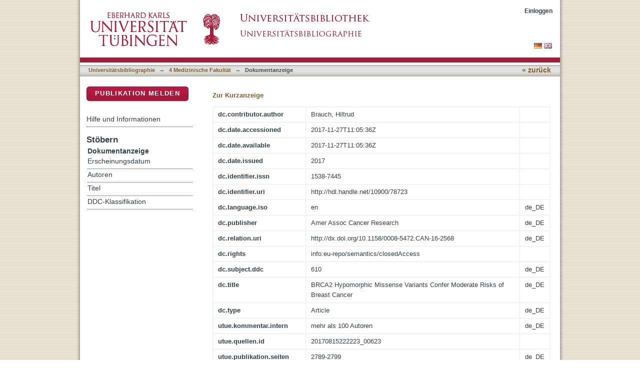

--- FILE ---
content_type: text/html;charset=utf-8
request_url: https://publikationen.uni-tuebingen.de/xmlui/handle/10900/78723?show=full
body_size: 64525
content:
<?xml version="1.0" encoding="UTF-8"?>
<!DOCTYPE html PUBLIC "-//W3C//DTD XHTML 1.0 Strict//EN" "http://www.w3.org/TR/xhtml1/DTD/xhtml1-strict.dtd">
<html xmlns="http://www.w3.org/1999/xhtml" class="no-js">
<head>
<meta content="text/html; charset=UTF-8" http-equiv="Content-Type" />
<meta content="IE=edge,chrome=1" http-equiv="X-UA-Compatible" />
<meta content="width=device-width; initial-scale=1.0; maximum-scale=1.0;" name="viewport" />
<link rel="shortcut icon" href="/xmlui/themes/hsbiblio/images/favicon.ico" />
<link rel="apple-touch-icon" href="/xmlui/themes/hsbiblio/images/apple-touch-icon.png" />
<meta name="Generator" content="DSpace 6.3" />
<link type="text/css" rel="stylesheet" media="screen" href="/xmlui/themes/hsbiblio/lib/css/reset.css" />
<link type="text/css" rel="stylesheet" media="screen" href="/xmlui/themes/hsbiblio/lib/css/base.css" />
<link type="text/css" rel="stylesheet" media="screen" href="/xmlui/themes/hsbiblio/lib/css/helper.css" />
<link type="text/css" rel="stylesheet" media="screen" href="/xmlui/themes/hsbiblio/lib/css/jquery-ui-1.8.15.custom.css" />
<link type="text/css" rel="stylesheet" media="screen" href="/xmlui/themes/hsbiblio/lib/css/style.css" />
<link type="text/css" rel="stylesheet" media="screen" href="/xmlui/themes/hsbiblio/lib/css/authority-control.css" />
<link type="text/css" rel="stylesheet" media="screen" href="/xmlui/themes/hsbiblio/../../static/css/uniTuebingen.css" />
<link type="text/css" rel="stylesheet" media="screen" href="/xmlui/themes/hsbiblio/../../static/css/bibliographie.css" />
<link type="text/css" rel="stylesheet" media="handheld" href="/xmlui/themes/hsbiblio/lib/css/handheld.css" />
<link type="text/css" rel="stylesheet" media="print" href="/xmlui/themes/hsbiblio/lib/css/print.css" />
<link type="text/css" rel="stylesheet" media="all" href="/xmlui/themes/hsbiblio/lib/css/media.css" />
<link type="application/opensearchdescription+xml" rel="search" href="https://publikationen.uni-tuebingen.de:443/xmlui/open-search/description.xml" title="DSpace" />
<script type="text/javascript">
                                //Clear default text of empty text areas on focus
                                function tFocus(element)
                                {
                                        if (element.value == ' '){element.value='';}
                                }
                                //Clear default text of empty text areas on submit
                                function tSubmit(form)
                                {
                                        var defaultedElements = document.getElementsByTagName("textarea");
                                        for (var i=0; i != defaultedElements.length; i++){
                                                if (defaultedElements[i].value == ' '){
                                                        defaultedElements[i].value='';}}
                                }
                                //Disable pressing 'enter' key to submit a form (otherwise pressing 'enter' causes a submission to start over)
                                function disableEnterKey(e)
                                {
                                     var key;

                                     if(window.event)
                                          key = window.event.keyCode;     //Internet Explorer
                                     else
                                          key = e.which;     //Firefox and Netscape

                                     if(key == 13)  //if "Enter" pressed, then disable!
                                          return false;
                                     else
                                          return true;
                                }

                                function FnArray()
                                {
                                    this.funcs = new Array;
                                }

                                FnArray.prototype.add = function(f)
                                {
                                    if( typeof f!= "function" )
                                    {
                                        f = new Function(f);
                                    }
                                    this.funcs[this.funcs.length] = f;
                                };

                                FnArray.prototype.execute = function()
                                {
                                    for( var i=0; i < this.funcs.length; i++ )
                                    {
                                        this.funcs[i]();
                                    }
                                };

                                var runAfterJSImports = new FnArray();
            </script>
<script xmlns:i18n="http://apache.org/cocoon/i18n/2.1" type="text/javascript" src="/xmlui/themes/hsbiblio/lib/js/modernizr-1.7.min.js"> </script>
<title>BRCA2 Hypomorphic Missense Variants Confer Moderate Risks of Breast Cancer</title>
<link rel="schema.DCTERMS" href="http://purl.org/dc/terms/" />
<link rel="schema.DC" href="http://purl.org/dc/elements/1.1/" />
<meta name="DCTERMS.dateAccepted" content="2017-11-27T11:05:36Z" scheme="DCTERMS.W3CDTF" />
<meta name="DCTERMS.available" content="2017-11-27T11:05:36Z" scheme="DCTERMS.W3CDTF" />
<meta name="DCTERMS.issued" content="2017" scheme="DCTERMS.W3CDTF" />
<meta name="DC.identifier" content="1538-7445" />
<meta name="DC.identifier" content="http://hdl.handle.net/10900/78723" scheme="DCTERMS.URI" />
<meta name="DC.language" content="en" xml:lang="de_DE" scheme="DCTERMS.RFC1766" />
<meta name="DC.publisher" content="Amer Assoc Cancer Research" xml:lang="de_DE" />
<meta name="DC.relation" content="http://dx.doi.org/10.1158/0008-5472.CAN-16-2568" xml:lang="de_DE" scheme="DCTERMS.URI" />
<meta name="DC.relation" content="info:eu-repo/semantics/closedAccess" />
<meta name="DC.subject" content="610" xml:lang="de_DE" scheme="DCTERMS.DDC" />
<meta name="DC.title" content="BRCA2 Hypomorphic Missense Variants Confer Moderate Risks of Breast Cancer" xml:lang="de_DE" />
<meta name="DC.type" content="Article" xml:lang="de_DE" />
<meta xml:lang="de_DE" content="Shimelis, Hermela" name="DC.creator" />
<meta xml:lang="de_DE" content="Mesman, Romy L. S." name="DC.creator" />
<meta xml:lang="de_DE" content="Von Nicolai, Catharina" name="DC.creator" />
<meta xml:lang="de_DE" content="Ehlen, Asa" name="DC.creator" />
<meta xml:lang="de_DE" content="Guidugli, Lucia" name="DC.creator" />
<meta xml:lang="de_DE" content="Martin, Charlotte" name="DC.creator" />
<meta xml:lang="de_DE" content="Calleja, Fabienne M. G. R." name="DC.creator" />
<meta xml:lang="de_DE" content="Meeks, Huong" name="DC.creator" />
<meta xml:lang="de_DE" content="Hallberg, Emily" name="DC.creator" />
<meta xml:lang="de_DE" content="Hinton, Jamie" name="DC.creator" />
<meta xml:lang="de_DE" content="Lilyquist, Jenna" name="DC.creator" />
<meta xml:lang="de_DE" content="Hu, Chunling" name="DC.creator" />
<meta xml:lang="de_DE" content="Aalfs, Cora M." name="DC.creator" />
<meta xml:lang="de_DE" content="Aittomaki, Kristiina" name="DC.creator" />
<meta xml:lang="de_DE" content="Andrulis, Irene" name="DC.creator" />
<meta xml:lang="de_DE" content="Anton-Culver, Hoda" name="DC.creator" />
<meta xml:lang="de_DE" content="Arndt, Volker" name="DC.creator" />
<meta xml:lang="de_DE" content="Beckmann, Matthias W." name="DC.creator" />
<meta xml:lang="de_DE" content="Benitez, Javier" name="DC.creator" />
<meta xml:lang="de_DE" content="Bogdanova, Natalia V." name="DC.creator" />
<meta xml:lang="de_DE" content="Bojesen, Stig E." name="DC.creator" />
<meta xml:lang="de_DE" content="Bolla, Manjeet K." name="DC.creator" />
<meta xml:lang="de_DE" content="Borresen-Dale, Anne-Lise" name="DC.creator" />
<meta xml:lang="de_DE" content="Brauch, Hiltrud" name="DC.creator" />
<meta xml:lang="de_DE" content="Brennan, Paul" name="DC.creator" />
<meta xml:lang="de_DE" content="Brenner, Hermann" name="DC.creator" />
<meta xml:lang="de_DE" content="Broeks, Annegien" name="DC.creator" />
<meta xml:lang="de_DE" content="Brouwers, Barbara" name="DC.creator" />
<meta xml:lang="de_DE" content="Bruning, Thomas" name="DC.creator" />
<meta xml:lang="de_DE" content="Burwinkel, Barbara" name="DC.creator" />
<meta xml:lang="de_DE" content="Chang-Claude, Jenny" name="DC.creator" />
<meta xml:lang="de_DE" content="Chenevix-Trench, Georgia" name="DC.creator" />
<meta xml:lang="de_DE" content="Cheng, Ching-Yu" name="DC.creator" />
<meta xml:lang="de_DE" content="Choi, Ji-Yeob" name="DC.creator" />
<meta xml:lang="de_DE" content="Collee, J. Margriet" name="DC.creator" />
<meta xml:lang="de_DE" content="Cox, Angela" name="DC.creator" />
<meta xml:lang="de_DE" content="Cross, Simon S." name="DC.creator" />
<meta xml:lang="de_DE" content="Czene, Kamila" name="DC.creator" />
<meta xml:lang="de_DE" content="Darabi, Hatef" name="DC.creator" />
<meta xml:lang="de_DE" content="Dennis, Joe" name="DC.creator" />
<meta xml:lang="de_DE" content="Dork, Thilo" name="DC.creator" />
<meta xml:lang="de_DE" content="dos-Santos-Silva, Isabel" name="DC.creator" />
<meta xml:lang="de_DE" content="Dunning, Alison M." name="DC.creator" />
<meta xml:lang="de_DE" content="Fasching, Peter A." name="DC.creator" />
<meta xml:lang="de_DE" content="Figueroa, Jonine" name="DC.creator" />
<meta xml:lang="de_DE" content="Flyger, Henrik" name="DC.creator" />
<meta xml:lang="de_DE" content="Garcia-Closas, Montserrat" name="DC.creator" />
<meta xml:lang="de_DE" content="Giles, Graham G." name="DC.creator" />
<meta xml:lang="de_DE" content="Glendon, Gord" name="DC.creator" />
<meta xml:lang="de_DE" content="Guenel, Pascal" name="DC.creator" />
<meta xml:lang="de_DE" content="Haiman, Christopher A." name="DC.creator" />
<meta xml:lang="de_DE" content="Hall, Per" name="DC.creator" />
<meta xml:lang="de_DE" content="Hamann, Ute" name="DC.creator" />
<meta xml:lang="de_DE" content="Hartman, Mikael" name="DC.creator" />
<meta xml:lang="de_DE" content="Hogervorst, Frans B." name="DC.creator" />
<meta xml:lang="de_DE" content="Hollestelle, Antoinette" name="DC.creator" />
<meta xml:lang="de_DE" content="Hopper, John L." name="DC.creator" />
<meta xml:lang="de_DE" content="Ito, Hidemi" name="DC.creator" />
<meta xml:lang="de_DE" content="Jakubowska, Anna" name="DC.creator" />
<meta xml:lang="de_DE" content="Kang, Daehee" name="DC.creator" />
<meta xml:lang="de_DE" content="Kosma, Veli-Matti" name="DC.creator" />
<meta xml:lang="de_DE" content="Kristensen, Vessela" name="DC.creator" />
<meta xml:lang="de_DE" content="Lai, Kah-Nyin" name="DC.creator" />
<meta xml:lang="de_DE" content="Lambrechts, Diether" name="DC.creator" />
<meta xml:lang="de_DE" content="Le Marchand, Loic" name="DC.creator" />
<meta xml:lang="de_DE" content="Li, Jingmei" name="DC.creator" />
<meta xml:lang="de_DE" content="Lindblom, Annika" name="DC.creator" />
<meta xml:lang="de_DE" content="Lophatananon, Artitaya" name="DC.creator" />
<meta xml:lang="de_DE" content="Lubinski, Jan" name="DC.creator" />
<meta xml:lang="de_DE" content="Machackova, Eva" name="DC.creator" />
<meta xml:lang="de_DE" content="Mannermaa, Arto" name="DC.creator" />
<meta xml:lang="de_DE" content="Margolin, Sara" name="DC.creator" />
<meta xml:lang="de_DE" content="Marme, Frederik" name="DC.creator" />
<meta xml:lang="de_DE" content="Matsuo, Keitaro" name="DC.creator" />
<meta xml:lang="de_DE" content="Miao, Hui" name="DC.creator" />
<meta xml:lang="de_DE" content="Michailidou, Kyriaki" name="DC.creator" />
<meta xml:lang="de_DE" content="Milne, Roger L." name="DC.creator" />
<meta xml:lang="de_DE" content="Muir, Kenneth" name="DC.creator" />
<meta xml:lang="de_DE" content="Neuhausen, Susan L." name="DC.creator" />
<meta xml:lang="de_DE" content="Nevanlinna, Heli" name="DC.creator" />
<meta xml:lang="de_DE" content="Olson, Janet E." name="DC.creator" />
<meta xml:lang="de_DE" content="Olswold, Curtis" name="DC.creator" />
<meta xml:lang="de_DE" content="Oosterwijk, Jan J. C." name="DC.creator" />
<meta xml:lang="de_DE" content="Osorio, Ana" name="DC.creator" />
<meta xml:lang="de_DE" content="Peterlongo, Paolo" name="DC.creator" />
<meta xml:lang="de_DE" content="Peto, Julian" name="DC.creator" />
<meta xml:lang="de_DE" content="Pharoah, Pauld D. P." name="DC.creator" />
<meta xml:lang="de_DE" content="Pylkas, Katri" name="DC.creator" />
<meta xml:lang="de_DE" content="Radice, Paolo" name="DC.creator" />
<meta xml:lang="de_DE" content="Rashid, Muhammad Usman" name="DC.creator" />
<meta xml:lang="de_DE" content="Rhenius, Valerie" name="DC.creator" />
<meta xml:lang="de_DE" content="Rudolph, Anja" name="DC.creator" />
<meta xml:lang="de_DE" content="Sangrajrang, Suleeporn" name="DC.creator" />
<meta xml:lang="de_DE" content="Sawyer, Elinor J." name="DC.creator" />
<meta xml:lang="de_DE" content="Schmidt, Marjanka K." name="DC.creator" />
<meta xml:lang="de_DE" content="Schoemaker, Minouk J." name="DC.creator" />
<meta xml:lang="de_DE" content="Seynaeve, Caroline" name="DC.creator" />
<meta xml:lang="de_DE" content="Shah, Mitul" name="DC.creator" />
<meta xml:lang="de_DE" content="Shen, Chen-Yang" name="DC.creator" />
<meta xml:lang="de_DE" content="Shrubsole, Martha" name="DC.creator" />
<meta xml:lang="de_DE" content="Shu, Xiao-Ou" name="DC.creator" />
<meta content="Article" name="citation_keywords" />
<meta content="BRCA2 Hypomorphic Missense Variants Confer Moderate Risks of Breast Cancer" name="citation_title" />
<meta content="1538-7445" name="citation_issn" />
<meta content="Amer Assoc Cancer Research" name="citation_publisher" />
<meta content="en" name="citation_language" />
<meta content="Cancer Research" name="citation_journal_title" />
<meta content="Shimelis, Hermela" name="citation_author" />
<meta content="Mesman, Romy L. S." name="citation_author" />
<meta content="Von Nicolai, Catharina" name="citation_author" />
<meta content="Ehlen, Asa" name="citation_author" />
<meta content="Guidugli, Lucia" name="citation_author" />
<meta content="Martin, Charlotte" name="citation_author" />
<meta content="Calleja, Fabienne M. G. R." name="citation_author" />
<meta content="Meeks, Huong" name="citation_author" />
<meta content="Hallberg, Emily" name="citation_author" />
<meta content="Hinton, Jamie" name="citation_author" />
<meta content="Lilyquist, Jenna" name="citation_author" />
<meta content="Hu, Chunling" name="citation_author" />
<meta content="Aalfs, Cora M." name="citation_author" />
<meta content="Aittomaki, Kristiina" name="citation_author" />
<meta content="Andrulis, Irene" name="citation_author" />
<meta content="Anton-Culver, Hoda" name="citation_author" />
<meta content="Arndt, Volker" name="citation_author" />
<meta content="Beckmann, Matthias W." name="citation_author" />
<meta content="Benitez, Javier" name="citation_author" />
<meta content="Bogdanova, Natalia V." name="citation_author" />
<meta content="Bojesen, Stig E." name="citation_author" />
<meta content="Bolla, Manjeet K." name="citation_author" />
<meta content="Borresen-Dale, Anne-Lise" name="citation_author" />
<meta content="Brauch, Hiltrud" name="citation_author" />
<meta content="Brennan, Paul" name="citation_author" />
<meta content="Brenner, Hermann" name="citation_author" />
<meta content="Broeks, Annegien" name="citation_author" />
<meta content="Brouwers, Barbara" name="citation_author" />
<meta content="Bruning, Thomas" name="citation_author" />
<meta content="Burwinkel, Barbara" name="citation_author" />
<meta content="Chang-Claude, Jenny" name="citation_author" />
<meta content="Chenevix-Trench, Georgia" name="citation_author" />
<meta content="Cheng, Ching-Yu" name="citation_author" />
<meta content="Choi, Ji-Yeob" name="citation_author" />
<meta content="Collee, J. Margriet" name="citation_author" />
<meta content="Cox, Angela" name="citation_author" />
<meta content="Cross, Simon S." name="citation_author" />
<meta content="Czene, Kamila" name="citation_author" />
<meta content="Darabi, Hatef" name="citation_author" />
<meta content="Dennis, Joe" name="citation_author" />
<meta content="Dork, Thilo" name="citation_author" />
<meta content="dos-Santos-Silva, Isabel" name="citation_author" />
<meta content="Dunning, Alison M." name="citation_author" />
<meta content="Fasching, Peter A." name="citation_author" />
<meta content="Figueroa, Jonine" name="citation_author" />
<meta content="Flyger, Henrik" name="citation_author" />
<meta content="Garcia-Closas, Montserrat" name="citation_author" />
<meta content="Giles, Graham G." name="citation_author" />
<meta content="Glendon, Gord" name="citation_author" />
<meta content="Guenel, Pascal" name="citation_author" />
<meta content="Haiman, Christopher A." name="citation_author" />
<meta content="Hall, Per" name="citation_author" />
<meta content="Hamann, Ute" name="citation_author" />
<meta content="Hartman, Mikael" name="citation_author" />
<meta content="Hogervorst, Frans B." name="citation_author" />
<meta content="Hollestelle, Antoinette" name="citation_author" />
<meta content="Hopper, John L." name="citation_author" />
<meta content="Ito, Hidemi" name="citation_author" />
<meta content="Jakubowska, Anna" name="citation_author" />
<meta content="Kang, Daehee" name="citation_author" />
<meta content="Kosma, Veli-Matti" name="citation_author" />
<meta content="Kristensen, Vessela" name="citation_author" />
<meta content="Lai, Kah-Nyin" name="citation_author" />
<meta content="Lambrechts, Diether" name="citation_author" />
<meta content="Le Marchand, Loic" name="citation_author" />
<meta content="Li, Jingmei" name="citation_author" />
<meta content="Lindblom, Annika" name="citation_author" />
<meta content="Lophatananon, Artitaya" name="citation_author" />
<meta content="Lubinski, Jan" name="citation_author" />
<meta content="Machackova, Eva" name="citation_author" />
<meta content="Mannermaa, Arto" name="citation_author" />
<meta content="Margolin, Sara" name="citation_author" />
<meta content="Marme, Frederik" name="citation_author" />
<meta content="Matsuo, Keitaro" name="citation_author" />
<meta content="Miao, Hui" name="citation_author" />
<meta content="Michailidou, Kyriaki" name="citation_author" />
<meta content="Milne, Roger L." name="citation_author" />
<meta content="Muir, Kenneth" name="citation_author" />
<meta content="Neuhausen, Susan L." name="citation_author" />
<meta content="Nevanlinna, Heli" name="citation_author" />
<meta content="Olson, Janet E." name="citation_author" />
<meta content="Olswold, Curtis" name="citation_author" />
<meta content="Oosterwijk, Jan J. C." name="citation_author" />
<meta content="Osorio, Ana" name="citation_author" />
<meta content="Peterlongo, Paolo" name="citation_author" />
<meta content="Peto, Julian" name="citation_author" />
<meta content="Pharoah, Pauld D. P." name="citation_author" />
<meta content="Pylkas, Katri" name="citation_author" />
<meta content="Radice, Paolo" name="citation_author" />
<meta content="Rashid, Muhammad Usman" name="citation_author" />
<meta content="Rhenius, Valerie" name="citation_author" />
<meta content="Rudolph, Anja" name="citation_author" />
<meta content="Sangrajrang, Suleeporn" name="citation_author" />
<meta content="Sawyer, Elinor J." name="citation_author" />
<meta content="Schmidt, Marjanka K." name="citation_author" />
<meta content="Schoemaker, Minouk J." name="citation_author" />
<meta content="Seynaeve, Caroline" name="citation_author" />
<meta content="Shah, Mitul" name="citation_author" />
<meta content="Shen, Chen-Yang" name="citation_author" />
<meta content="Shrubsole, Martha" name="citation_author" />
<meta content="Shu, Xiao-Ou" name="citation_author" />
<meta content="2017" name="citation_date" />
<meta content="77" name="citation_volume" />
<meta content="https://publikationen.uni-tuebingen.de/xmlui/handle/10900/78723" name="citation_abstract_html_url" />
<meta content="11" name="citation_issue" />
</head><!--[if lt IE 7 ]> <body class="ie6"> <![endif]-->
                <!--[if IE 7 ]>    <body class="ie7"> <![endif]-->
                <!--[if IE 8 ]>    <body class="ie8"> <![endif]-->
                <!--[if IE 9 ]>    <body class="ie9"> <![endif]-->
                <!--[if (gt IE 9)|!(IE)]><!--><body><!--<![endif]-->
<div id="page">
<div id="ds-main">
<div id="ds-header-wrapper">
<div class="clearfix" id="ds-header">
<a id="ds-header-logo-link" href="http://www.uni-tuebingen.de" target="_blank">
<span id="ds-header-logo"> </span>
</a>
<a id="ds-header-logo-link" href="https://bibliographie.uni-tuebingen.de">
<span id="ds-header-logo-ub"> </span>
</a>
<h1 class="pagetitle visuallyhidden">BRCA2 Hypomorphic Missense Variants Confer Moderate Risks of Breast Cancer</h1>
<h2 class="static-pagetitle visuallyhidden">DSpace Repositorium (Manakin basiert)</h2>
<div xmlns:i18n="http://apache.org/cocoon/i18n/2.1" id="ds-user-box">
<p>
<a href="/xmlui/login">Einloggen</a>
</p>
</div>
</div>
</div>
<div xmlns:i18n="http://apache.org/cocoon/i18n/2.1" id="ds-trail-wrapper">
<div id="ds-language-selection">
<a href="&#10;   &#9;&#9;&#9;&#9;&#9;&#9;&#9;javascript:window.location.search = '?locale-attribute=de';&#10;&#9;&#9;&#9;&#9;&#9;&#9;">
<img src="/xmlui/static/gfx/flag_de.png" />
</a>
<a href="&#10;   &#9;&#9;&#9;&#9;&#9;&#9;&#9;javascript:window.location.search = '?locale-attribute=en';&#10;&#9;&#9;&#9;&#9;&#9;&#9;">
<img src="/xmlui/static/gfx/flag_en.png" />
</a>
</div>
<ul id="ds-trail">
<li class="ds-trail-link first-link ">
<a href="/xmlui/">Publikationsdienste</a>
</li>
<li xmlns:i18n="http://apache.org/cocoon/i18n/2.1" xmlns="http://di.tamu.edu/DRI/1.0/" class="ds-trail-arrow">→</li>
<li class="ds-trail-link ">
<a href="/xmlui/handle/10900/11221">Universitätsbibliographie</a>
</li>
<li class="ds-trail-arrow">→</li>
<li class="ds-trail-link ">
<a href="/xmlui/handle/10900/33644">4 Medizinische Fakultät</a>
</li>
<li class="ds-trail-arrow">→</li>
<li class="ds-trail-link last-link">Dokumentanzeige</li>
<a xmlns:i18n="http://apache.org/cocoon/i18n/2.1" xmlns="http://di.tamu.edu/DRI/1.0/" href="javascript:window.history.back();" id="utue_back_button">« zurück</a>
</ul>
</div>
<div xmlns:i18n="http://apache.org/cocoon/i18n/2.1" class="hidden" id="no-js-warning-wrapper">
<div id="no-js-warning">
<div class="notice failure">JavaScript is disabled for your browser. Some features of this site may not work without it.</div>
</div>
</div>
<div id="ds-content-wrapper">
<div class="clearfix" id="ds-content">
<div id="ds-body">
<div id="aspect_artifactbrowser_ItemViewer_div_item-view" class="ds-static-div primary">
<p class="ds-paragraph item-view-toggle item-view-toggle-top">
<a href="/xmlui/handle/10900/78723">Zur Kurzanzeige</a>
</p>
<!-- External Metadata URL: cocoon://metadata/handle/10900/78723/mets.xml-->
<table xmlns:i18n="http://apache.org/cocoon/i18n/2.1" xmlns="http://di.tamu.edu/DRI/1.0/" xmlns:oreatom="http://www.openarchives.org/ore/atom/" xmlns:ore="http://www.openarchives.org/ore/terms/" xmlns:atom="http://www.w3.org/2005/Atom" class="ds-includeSet-table detailtable">
<tr class="ds-table-row odd ">
<td class="label-cell">dc.contributor.author</td>
<td>Brauch, Hiltrud</td>
<td />
</tr>
<tr class="ds-table-row even ">
<td class="label-cell">dc.date.accessioned</td>
<td>2017-11-27T11:05:36Z</td>
<td />
</tr>
<tr class="ds-table-row odd ">
<td class="label-cell">dc.date.available</td>
<td>2017-11-27T11:05:36Z</td>
<td />
</tr>
<tr class="ds-table-row even ">
<td class="label-cell">dc.date.issued</td>
<td>2017</td>
<td />
</tr>
<tr class="ds-table-row odd ">
<td class="label-cell">dc.identifier.issn</td>
<td>1538-7445</td>
<td />
</tr>
<tr class="ds-table-row even ">
<td class="label-cell">dc.identifier.uri</td>
<td>http://hdl.handle.net/10900/78723</td>
<td />
</tr>
<tr class="ds-table-row odd ">
<td class="label-cell">dc.language.iso</td>
<td>en</td>
<td>de_DE</td>
</tr>
<tr class="ds-table-row even ">
<td class="label-cell">dc.publisher</td>
<td>Amer Assoc Cancer Research</td>
<td>de_DE</td>
</tr>
<tr class="ds-table-row odd ">
<td class="label-cell">dc.relation.uri</td>
<td>http://dx.doi.org/10.1158/0008-5472.CAN-16-2568</td>
<td>de_DE</td>
</tr>
<tr class="ds-table-row even ">
<td class="label-cell">dc.rights</td>
<td>info:eu-repo/semantics/closedAccess</td>
<td />
</tr>
<tr class="ds-table-row odd ">
<td class="label-cell">dc.subject.ddc</td>
<td>610</td>
<td>de_DE</td>
</tr>
<tr class="ds-table-row even ">
<td class="label-cell">dc.title</td>
<td>BRCA2 Hypomorphic Missense Variants Confer Moderate Risks of Breast Cancer</td>
<td>de_DE</td>
</tr>
<tr class="ds-table-row odd ">
<td class="label-cell">dc.type</td>
<td>Article</td>
<td>de_DE</td>
</tr>
<tr class="ds-table-row even ">
<td class="label-cell">utue.kommentar.intern</td>
<td>mehr als 100 Autoren</td>
<td>de_DE</td>
</tr>
<tr class="ds-table-row odd ">
<td class="label-cell">utue.quellen.id</td>
<td>20170815222223_00623</td>
<td />
</tr>
<tr class="ds-table-row even ">
<td class="label-cell">utue.publikation.seiten</td>
<td>2789-2799</td>
<td>de_DE</td>
</tr>
<tr class="ds-table-row odd ">
<td class="label-cell">utue.personen.roh</td>
<td>Shimelis, Hermela</td>
<td />
</tr>
<tr class="ds-table-row even ">
<td class="label-cell">utue.personen.roh</td>
<td>Mesman, Romy L. S.</td>
<td />
</tr>
<tr class="ds-table-row odd ">
<td class="label-cell">utue.personen.roh</td>
<td>Von Nicolai, Catharina</td>
<td />
</tr>
<tr class="ds-table-row even ">
<td class="label-cell">utue.personen.roh</td>
<td>Ehlen, Asa</td>
<td />
</tr>
<tr class="ds-table-row odd ">
<td class="label-cell">utue.personen.roh</td>
<td>Guidugli, Lucia</td>
<td />
</tr>
<tr class="ds-table-row even ">
<td class="label-cell">utue.personen.roh</td>
<td>Martin, Charlotte</td>
<td />
</tr>
<tr class="ds-table-row odd ">
<td class="label-cell">utue.personen.roh</td>
<td>Calleja, Fabienne M. G. R.</td>
<td />
</tr>
<tr class="ds-table-row even ">
<td class="label-cell">utue.personen.roh</td>
<td>Meeks, Huong</td>
<td />
</tr>
<tr class="ds-table-row odd ">
<td class="label-cell">utue.personen.roh</td>
<td>Hallberg, Emily</td>
<td />
</tr>
<tr class="ds-table-row even ">
<td class="label-cell">utue.personen.roh</td>
<td>Hinton, Jamie</td>
<td />
</tr>
<tr class="ds-table-row odd ">
<td class="label-cell">utue.personen.roh</td>
<td>Lilyquist, Jenna</td>
<td />
</tr>
<tr class="ds-table-row even ">
<td class="label-cell">utue.personen.roh</td>
<td>Hu, Chunling</td>
<td />
</tr>
<tr class="ds-table-row odd ">
<td class="label-cell">utue.personen.roh</td>
<td>Aalfs, Cora M.</td>
<td />
</tr>
<tr class="ds-table-row even ">
<td class="label-cell">utue.personen.roh</td>
<td>Aittomaki, Kristiina</td>
<td />
</tr>
<tr class="ds-table-row odd ">
<td class="label-cell">utue.personen.roh</td>
<td>Andrulis, Irene</td>
<td />
</tr>
<tr class="ds-table-row even ">
<td class="label-cell">utue.personen.roh</td>
<td>Anton-Culver, Hoda</td>
<td />
</tr>
<tr class="ds-table-row odd ">
<td class="label-cell">utue.personen.roh</td>
<td>Arndt, Volker</td>
<td />
</tr>
<tr class="ds-table-row even ">
<td class="label-cell">utue.personen.roh</td>
<td>Beckmann, Matthias W.</td>
<td />
</tr>
<tr class="ds-table-row odd ">
<td class="label-cell">utue.personen.roh</td>
<td>Benitez, Javier</td>
<td />
</tr>
<tr class="ds-table-row even ">
<td class="label-cell">utue.personen.roh</td>
<td>Bogdanova, Natalia V.</td>
<td />
</tr>
<tr class="ds-table-row odd ">
<td class="label-cell">utue.personen.roh</td>
<td>Bojesen, Stig E.</td>
<td />
</tr>
<tr class="ds-table-row even ">
<td class="label-cell">utue.personen.roh</td>
<td>Bolla, Manjeet K.</td>
<td />
</tr>
<tr class="ds-table-row odd ">
<td class="label-cell">utue.personen.roh</td>
<td>Borresen-Dale, Anne-Lise</td>
<td />
</tr>
<tr class="ds-table-row even ">
<td class="label-cell">utue.personen.roh</td>
<td>Brauch, Hiltrud</td>
<td />
</tr>
<tr class="ds-table-row odd ">
<td class="label-cell">utue.personen.roh</td>
<td>Brennan, Paul</td>
<td />
</tr>
<tr class="ds-table-row even ">
<td class="label-cell">utue.personen.roh</td>
<td>Brenner, Hermann</td>
<td />
</tr>
<tr class="ds-table-row odd ">
<td class="label-cell">utue.personen.roh</td>
<td>Broeks, Annegien</td>
<td />
</tr>
<tr class="ds-table-row even ">
<td class="label-cell">utue.personen.roh</td>
<td>Brouwers, Barbara</td>
<td />
</tr>
<tr class="ds-table-row odd ">
<td class="label-cell">utue.personen.roh</td>
<td>Bruning, Thomas</td>
<td />
</tr>
<tr class="ds-table-row even ">
<td class="label-cell">utue.personen.roh</td>
<td>Burwinkel, Barbara</td>
<td />
</tr>
<tr class="ds-table-row odd ">
<td class="label-cell">utue.personen.roh</td>
<td>Chang-Claude, Jenny</td>
<td />
</tr>
<tr class="ds-table-row even ">
<td class="label-cell">utue.personen.roh</td>
<td>Chenevix-Trench, Georgia</td>
<td />
</tr>
<tr class="ds-table-row odd ">
<td class="label-cell">utue.personen.roh</td>
<td>Cheng, Ching-Yu</td>
<td />
</tr>
<tr class="ds-table-row even ">
<td class="label-cell">utue.personen.roh</td>
<td>Choi, Ji-Yeob</td>
<td />
</tr>
<tr class="ds-table-row odd ">
<td class="label-cell">utue.personen.roh</td>
<td>Collee, J. Margriet</td>
<td />
</tr>
<tr class="ds-table-row even ">
<td class="label-cell">utue.personen.roh</td>
<td>Cox, Angela</td>
<td />
</tr>
<tr class="ds-table-row odd ">
<td class="label-cell">utue.personen.roh</td>
<td>Cross, Simon S.</td>
<td />
</tr>
<tr class="ds-table-row even ">
<td class="label-cell">utue.personen.roh</td>
<td>Czene, Kamila</td>
<td />
</tr>
<tr class="ds-table-row odd ">
<td class="label-cell">utue.personen.roh</td>
<td>Darabi, Hatef</td>
<td />
</tr>
<tr class="ds-table-row even ">
<td class="label-cell">utue.personen.roh</td>
<td>Dennis, Joe</td>
<td />
</tr>
<tr class="ds-table-row odd ">
<td class="label-cell">utue.personen.roh</td>
<td>Dork, Thilo</td>
<td />
</tr>
<tr class="ds-table-row even ">
<td class="label-cell">utue.personen.roh</td>
<td>dos-Santos-Silva, Isabel</td>
<td />
</tr>
<tr class="ds-table-row odd ">
<td class="label-cell">utue.personen.roh</td>
<td>Dunning, Alison M.</td>
<td />
</tr>
<tr class="ds-table-row even ">
<td class="label-cell">utue.personen.roh</td>
<td>Fasching, Peter A.</td>
<td />
</tr>
<tr class="ds-table-row odd ">
<td class="label-cell">utue.personen.roh</td>
<td>Figueroa, Jonine</td>
<td />
</tr>
<tr class="ds-table-row even ">
<td class="label-cell">utue.personen.roh</td>
<td>Flyger, Henrik</td>
<td />
</tr>
<tr class="ds-table-row odd ">
<td class="label-cell">utue.personen.roh</td>
<td>Garcia-Closas, Montserrat</td>
<td />
</tr>
<tr class="ds-table-row even ">
<td class="label-cell">utue.personen.roh</td>
<td>Giles, Graham G.</td>
<td />
</tr>
<tr class="ds-table-row odd ">
<td class="label-cell">utue.personen.roh</td>
<td>Glendon, Gord</td>
<td />
</tr>
<tr class="ds-table-row even ">
<td class="label-cell">utue.personen.roh</td>
<td>Guenel, Pascal</td>
<td />
</tr>
<tr class="ds-table-row odd ">
<td class="label-cell">utue.personen.roh</td>
<td>Haiman, Christopher A.</td>
<td />
</tr>
<tr class="ds-table-row even ">
<td class="label-cell">utue.personen.roh</td>
<td>Hall, Per</td>
<td />
</tr>
<tr class="ds-table-row odd ">
<td class="label-cell">utue.personen.roh</td>
<td>Hamann, Ute</td>
<td />
</tr>
<tr class="ds-table-row even ">
<td class="label-cell">utue.personen.roh</td>
<td>Hartman, Mikael</td>
<td />
</tr>
<tr class="ds-table-row odd ">
<td class="label-cell">utue.personen.roh</td>
<td>Hogervorst, Frans B.</td>
<td />
</tr>
<tr class="ds-table-row even ">
<td class="label-cell">utue.personen.roh</td>
<td>Hollestelle, Antoinette</td>
<td />
</tr>
<tr class="ds-table-row odd ">
<td class="label-cell">utue.personen.roh</td>
<td>Hopper, John L.</td>
<td />
</tr>
<tr class="ds-table-row even ">
<td class="label-cell">utue.personen.roh</td>
<td>Ito, Hidemi</td>
<td />
</tr>
<tr class="ds-table-row odd ">
<td class="label-cell">utue.personen.roh</td>
<td>Jakubowska, Anna</td>
<td />
</tr>
<tr class="ds-table-row even ">
<td class="label-cell">utue.personen.roh</td>
<td>Kang, Daehee</td>
<td />
</tr>
<tr class="ds-table-row odd ">
<td class="label-cell">utue.personen.roh</td>
<td>Kosma, Veli-Matti</td>
<td />
</tr>
<tr class="ds-table-row even ">
<td class="label-cell">utue.personen.roh</td>
<td>Kristensen, Vessela</td>
<td />
</tr>
<tr class="ds-table-row odd ">
<td class="label-cell">utue.personen.roh</td>
<td>Lai, Kah-Nyin</td>
<td />
</tr>
<tr class="ds-table-row even ">
<td class="label-cell">utue.personen.roh</td>
<td>Lambrechts, Diether</td>
<td />
</tr>
<tr class="ds-table-row odd ">
<td class="label-cell">utue.personen.roh</td>
<td>Le Marchand, Loic</td>
<td />
</tr>
<tr class="ds-table-row even ">
<td class="label-cell">utue.personen.roh</td>
<td>Li, Jingmei</td>
<td />
</tr>
<tr class="ds-table-row odd ">
<td class="label-cell">utue.personen.roh</td>
<td>Lindblom, Annika</td>
<td />
</tr>
<tr class="ds-table-row even ">
<td class="label-cell">utue.personen.roh</td>
<td>Lophatananon, Artitaya</td>
<td />
</tr>
<tr class="ds-table-row odd ">
<td class="label-cell">utue.personen.roh</td>
<td>Lubinski, Jan</td>
<td />
</tr>
<tr class="ds-table-row even ">
<td class="label-cell">utue.personen.roh</td>
<td>Machackova, Eva</td>
<td />
</tr>
<tr class="ds-table-row odd ">
<td class="label-cell">utue.personen.roh</td>
<td>Mannermaa, Arto</td>
<td />
</tr>
<tr class="ds-table-row even ">
<td class="label-cell">utue.personen.roh</td>
<td>Margolin, Sara</td>
<td />
</tr>
<tr class="ds-table-row odd ">
<td class="label-cell">utue.personen.roh</td>
<td>Marme, Frederik</td>
<td />
</tr>
<tr class="ds-table-row even ">
<td class="label-cell">utue.personen.roh</td>
<td>Matsuo, Keitaro</td>
<td />
</tr>
<tr class="ds-table-row odd ">
<td class="label-cell">utue.personen.roh</td>
<td>Miao, Hui</td>
<td />
</tr>
<tr class="ds-table-row even ">
<td class="label-cell">utue.personen.roh</td>
<td>Michailidou, Kyriaki</td>
<td />
</tr>
<tr class="ds-table-row odd ">
<td class="label-cell">utue.personen.roh</td>
<td>Milne, Roger L.</td>
<td />
</tr>
<tr class="ds-table-row even ">
<td class="label-cell">utue.personen.roh</td>
<td>Muir, Kenneth</td>
<td />
</tr>
<tr class="ds-table-row odd ">
<td class="label-cell">utue.personen.roh</td>
<td>Neuhausen, Susan L.</td>
<td />
</tr>
<tr class="ds-table-row even ">
<td class="label-cell">utue.personen.roh</td>
<td>Nevanlinna, Heli</td>
<td />
</tr>
<tr class="ds-table-row odd ">
<td class="label-cell">utue.personen.roh</td>
<td>Olson, Janet E.</td>
<td />
</tr>
<tr class="ds-table-row even ">
<td class="label-cell">utue.personen.roh</td>
<td>Olswold, Curtis</td>
<td />
</tr>
<tr class="ds-table-row odd ">
<td class="label-cell">utue.personen.roh</td>
<td>Oosterwijk, Jan J. C.</td>
<td />
</tr>
<tr class="ds-table-row even ">
<td class="label-cell">utue.personen.roh</td>
<td>Osorio, Ana</td>
<td />
</tr>
<tr class="ds-table-row odd ">
<td class="label-cell">utue.personen.roh</td>
<td>Peterlongo, Paolo</td>
<td />
</tr>
<tr class="ds-table-row even ">
<td class="label-cell">utue.personen.roh</td>
<td>Peto, Julian</td>
<td />
</tr>
<tr class="ds-table-row odd ">
<td class="label-cell">utue.personen.roh</td>
<td>Pharoah, Pauld D. P.</td>
<td />
</tr>
<tr class="ds-table-row even ">
<td class="label-cell">utue.personen.roh</td>
<td>Pylkas, Katri</td>
<td />
</tr>
<tr class="ds-table-row odd ">
<td class="label-cell">utue.personen.roh</td>
<td>Radice, Paolo</td>
<td />
</tr>
<tr class="ds-table-row even ">
<td class="label-cell">utue.personen.roh</td>
<td>Rashid, Muhammad Usman</td>
<td />
</tr>
<tr class="ds-table-row odd ">
<td class="label-cell">utue.personen.roh</td>
<td>Rhenius, Valerie</td>
<td />
</tr>
<tr class="ds-table-row even ">
<td class="label-cell">utue.personen.roh</td>
<td>Rudolph, Anja</td>
<td />
</tr>
<tr class="ds-table-row odd ">
<td class="label-cell">utue.personen.roh</td>
<td>Sangrajrang, Suleeporn</td>
<td />
</tr>
<tr class="ds-table-row even ">
<td class="label-cell">utue.personen.roh</td>
<td>Sawyer, Elinor J.</td>
<td />
</tr>
<tr class="ds-table-row odd ">
<td class="label-cell">utue.personen.roh</td>
<td>Schmidt, Marjanka K.</td>
<td />
</tr>
<tr class="ds-table-row even ">
<td class="label-cell">utue.personen.roh</td>
<td>Schoemaker, Minouk J.</td>
<td />
</tr>
<tr class="ds-table-row odd ">
<td class="label-cell">utue.personen.roh</td>
<td>Seynaeve, Caroline</td>
<td />
</tr>
<tr class="ds-table-row even ">
<td class="label-cell">utue.personen.roh</td>
<td>Shah, Mitul</td>
<td />
</tr>
<tr class="ds-table-row odd ">
<td class="label-cell">utue.personen.roh</td>
<td>Shen, Chen-Yang</td>
<td />
</tr>
<tr class="ds-table-row even ">
<td class="label-cell">utue.personen.roh</td>
<td>Shrubsole, Martha</td>
<td />
</tr>
<tr class="ds-table-row odd ">
<td class="label-cell">utue.personen.roh</td>
<td>Shu, Xiao-Ou</td>
<td />
</tr>
<tr class="ds-table-row even ">
<td class="label-cell">dcterms.isPartOf.ZSTitelID</td>
<td>Cancer Research</td>
<td>de_DE</td>
</tr>
<tr class="ds-table-row odd ">
<td class="label-cell">dcterms.isPartOf.ZS-Issue</td>
<td>11</td>
<td>de_DE</td>
</tr>
<tr class="ds-table-row even ">
<td class="label-cell">dcterms.isPartOf.ZS-Volume</td>
<td>77</td>
<td>de_DE</td>
</tr>


</table>
<span xmlns:oreatom="http://www.openarchives.org/ore/atom/" xmlns:ore="http://www.openarchives.org/ore/terms/" xmlns:atom="http://www.w3.org/2005/Atom" class="Z3988" title="ctx_ver=Z39.88-2004&amp;rft_val_fmt=info%3Aofi%2Ffmt%3Akev%3Amtx%3Adc&amp;rft_id=1538-7445&amp;rft_id=http%3A%2F%2Fhdl.handle.net%2F10900%2F78723&amp;rfr_id=info%3Asid%2Fdspace.org%3Arepository&amp;rft.kommentar=%3B%3Bmehr+als+100+Autoren&amp;rft.quellen=20170815222223_00623&amp;rft.publikation=2789-2799&amp;rft.personen=Shimelis%2C+Hermela&amp;rft.personen=Mesman%2C+Romy+L.+S.&amp;rft.personen=Von+Nicolai%2C+Catharina&amp;rft.personen=Ehlen%2C+Asa&amp;rft.personen=Guidugli%2C+Lucia&amp;rft.personen=Martin%2C+Charlotte&amp;rft.personen=Calleja%2C+Fabienne+M.+G.+R.&amp;rft.personen=Meeks%2C+Huong&amp;rft.personen=Hallberg%2C+Emily&amp;rft.personen=Hinton%2C+Jamie&amp;rft.personen=Lilyquist%2C+Jenna&amp;rft.personen=Hu%2C+Chunling&amp;rft.personen=Aalfs%2C+Cora+M.&amp;rft.personen=Aittomaki%2C+Kristiina&amp;rft.personen=Andrulis%2C+Irene&amp;rft.personen=Anton-Culver%2C+Hoda&amp;rft.personen=Arndt%2C+Volker&amp;rft.personen=Beckmann%2C+Matthias+W.&amp;rft.personen=Benitez%2C+Javier&amp;rft.personen=Bogdanova%2C+Natalia+V.&amp;rft.personen=Bojesen%2C+Stig+E.&amp;rft.personen=Bolla%2C+Manjeet+K.&amp;rft.personen=Borresen-Dale%2C+Anne-Lise&amp;rft.personen=Brauch%2C+Hiltrud&amp;rft.personen=Brennan%2C+Paul&amp;rft.personen=Brenner%2C+Hermann&amp;rft.personen=Broeks%2C+Annegien&amp;rft.personen=Brouwers%2C+Barbara&amp;rft.personen=Bruning%2C+Thomas&amp;rft.personen=Burwinkel%2C+Barbara&amp;rft.personen=Chang-Claude%2C+Jenny&amp;rft.personen=Chenevix-Trench%2C+Georgia&amp;rft.personen=Cheng%2C+Ching-Yu&amp;rft.personen=Choi%2C+Ji-Yeob&amp;rft.personen=Collee%2C+J.+Margriet&amp;rft.personen=Cox%2C+Angela&amp;rft.personen=Cross%2C+Simon+S.&amp;rft.personen=Czene%2C+Kamila&amp;rft.personen=Darabi%2C+Hatef&amp;rft.personen=Dennis%2C+Joe&amp;rft.personen=Dork%2C+Thilo&amp;rft.personen=dos-Santos-Silva%2C+Isabel&amp;rft.personen=Dunning%2C+Alison+M.&amp;rft.personen=Fasching%2C+Peter+A.&amp;rft.personen=Figueroa%2C+Jonine&amp;rft.personen=Flyger%2C+Henrik&amp;rft.personen=Garcia-Closas%2C+Montserrat&amp;rft.personen=Giles%2C+Graham+G.&amp;rft.personen=Glendon%2C+Gord&amp;rft.personen=Guenel%2C+Pascal&amp;rft.personen=Haiman%2C+Christopher+A.&amp;rft.personen=Hall%2C+Per&amp;rft.personen=Hamann%2C+Ute&amp;rft.personen=Hartman%2C+Mikael&amp;rft.personen=Hogervorst%2C+Frans+B.&amp;rft.personen=Hollestelle%2C+Antoinette&amp;rft.personen=Hopper%2C+John+L.&amp;rft.personen=Ito%2C+Hidemi&amp;rft.personen=Jakubowska%2C+Anna&amp;rft.personen=Kang%2C+Daehee&amp;rft.personen=Kosma%2C+Veli-Matti&amp;rft.personen=Kristensen%2C+Vessela&amp;rft.personen=Lai%2C+Kah-Nyin&amp;rft.personen=Lambrechts%2C+Diether&amp;rft.personen=Le+Marchand%2C+Loic&amp;rft.personen=Li%2C+Jingmei&amp;rft.personen=Lindblom%2C+Annika&amp;rft.personen=Lophatananon%2C+Artitaya&amp;rft.personen=Lubinski%2C+Jan&amp;rft.personen=Machackova%2C+Eva&amp;rft.personen=Mannermaa%2C+Arto&amp;rft.personen=Margolin%2C+Sara&amp;rft.personen=Marme%2C+Frederik&amp;rft.personen=Matsuo%2C+Keitaro&amp;rft.personen=Miao%2C+Hui&amp;rft.personen=Michailidou%2C+Kyriaki&amp;rft.personen=Milne%2C+Roger+L.&amp;rft.personen=Muir%2C+Kenneth&amp;rft.personen=Neuhausen%2C+Susan+L.&amp;rft.personen=Nevanlinna%2C+Heli&amp;rft.personen=Olson%2C+Janet+E.&amp;rft.personen=Olswold%2C+Curtis&amp;rft.personen=Oosterwijk%2C+Jan+J.+C.&amp;rft.personen=Osorio%2C+Ana&amp;rft.personen=Peterlongo%2C+Paolo&amp;rft.personen=Peto%2C+Julian&amp;rft.personen=Pharoah%2C+Pauld+D.+P.&amp;rft.personen=Pylkas%2C+Katri&amp;rft.personen=Radice%2C+Paolo&amp;rft.personen=Rashid%2C+Muhammad+Usman&amp;rft.personen=Rhenius%2C+Valerie&amp;rft.personen=Rudolph%2C+Anja&amp;rft.personen=Sangrajrang%2C+Suleeporn&amp;rft.personen=Sawyer%2C+Elinor+J.&amp;rft.personen=Schmidt%2C+Marjanka+K.&amp;rft.personen=Schoemaker%2C+Minouk+J.&amp;rft.personen=Seynaeve%2C+Caroline&amp;rft.personen=Shah%2C+Mitul&amp;rft.personen=Shen%2C+Chen-Yang&amp;rft.personen=Shrubsole%2C+Martha&amp;rft.personen=Shu%2C+Xiao-Ou&amp;rft.isPartOf=Cancer+Research&amp;rft.isPartOf=11&amp;rft.isPartOf=77&amp;rft.wos=WOS%3A000402546200004&amp;rft.wos=Univ+Tubingen%2C+Tubingen%2C+Germany">
            ﻿ 
        </span>
<h2 xmlns:oreatom="http://www.openarchives.org/ore/atom/" xmlns:ore="http://www.openarchives.org/ore/terms/" xmlns:atom="http://www.w3.org/2005/Atom">Dateien zu dieser Ressource</h2>
<table xmlns:i18n="http://apache.org/cocoon/i18n/2.1" xmlns:oreatom="http://www.openarchives.org/ore/atom/" xmlns:ore="http://www.openarchives.org/ore/terms/" xmlns:atom="http://www.w3.org/2005/Atom" class="ds-table file-list">
<tr class="ds-table-header-row">
<th>Dateien</th>
<th xmlns:i18n="http://apache.org/cocoon/i18n/2.1">Größe</th>
<th xmlns:i18n="http://apache.org/cocoon/i18n/2.1">Format</th>
<th xmlns:i18n="http://apache.org/cocoon/i18n/2.1">Anzeige</th>
</tr>
<tr xmlns:i18n="http://apache.org/cocoon/i18n/2.1">
<td colspan="4">
<p>Zu diesem Dokument gibt es keine Dateien.</p>
</td>
</tr>
</table>
<h2 xmlns:i18n="http://apache.org/cocoon/i18n/2.1" class="ds-list-head">Das Dokument erscheint in:</h2>
<ul xmlns:i18n="http://apache.org/cocoon/i18n/2.1" xmlns="http://di.tamu.edu/DRI/1.0/" xmlns:oreatom="http://www.openarchives.org/ore/atom/" xmlns:ore="http://www.openarchives.org/ore/terms/" xmlns:atom="http://www.w3.org/2005/Atom" class="ds-referenceSet-list">
<!-- External Metadata URL: cocoon://metadata/handle/10900/33644/mets.xml-->
<li>
<a href="/xmlui/handle/10900/33644">4 Medizinische Fakultät</a> [12904]<br />
</li>
</ul>
<p class="ds-paragraph item-view-toggle item-view-toggle-bottom">
<a href="/xmlui/handle/10900/78723">Zur Kurzanzeige</a>
</p>
</div>
</div>
<div xmlns:i18n="http://apache.org/cocoon/i18n/2.1" xmlns="http://di.tamu.edu/DRI/1.0/" id="ds-options-wrapper">
<div id="ds-options">
<div>
<p class="rot">
<a href="/xmlui/handle/10900/11221/submit">Publikation melden</a>
</p>
</div>
<div xmlns:i18n="http://apache.org/cocoon/i18n/2.1" class="ds-option-set" id="static.help">
<ul class="ds-simple-list-help">
<li>
<a href="/xmlui/handle/10900/11221?staticpage=bibliographie/hilfe">Hilfe und Informationen</a>
</li>
</ul>
</div>
<h1 xmlns:i18n="http://apache.org/cocoon/i18n/2.1" class="ds-option-set-head">Stöbern</h1>
<div xmlns:i18n="http://apache.org/cocoon/i18n/2.1" xmlns="http://di.tamu.edu/DRI/1.0/" id="aspect_viewArtifacts_Navigation_list_browse" class="ds-option-set">
<ul class="ds-options-list">
<li>
<h2 class="ds-sublist-head">Gesamter Bestand</h2>
<ul xmlns:i18n="http://apache.org/cocoon/i18n/2.1" xmlns="http://di.tamu.edu/DRI/1.0/" class="ds-simple-list sublist">
<li class="ds-simple-list-item">
<a href="/xmlui/community-list">Bereiche &amp; Sammlungen</a>
</li>
<li xmlns:i18n="http://apache.org/cocoon/i18n/2.1" xmlns="http://di.tamu.edu/DRI/1.0/" class="ds-simple-list-item">
<a href="/xmlui/browse?type=dateissued">Erscheinungsdatum</a>
</li>
<li xmlns:i18n="http://apache.org/cocoon/i18n/2.1" xmlns="http://di.tamu.edu/DRI/1.0/" class="ds-simple-list-item">
<a href="/xmlui/browse?type=author">Autoren</a>
</li>
<li xmlns:i18n="http://apache.org/cocoon/i18n/2.1" xmlns="http://di.tamu.edu/DRI/1.0/" class="ds-simple-list-item">
<a href="/xmlui/browse?type=title">Titel</a>
</li>
<li xmlns:i18n="http://apache.org/cocoon/i18n/2.1" xmlns="http://di.tamu.edu/DRI/1.0/" class="ds-simple-list-item">
<a href="/xmlui/browse?type=ddc">DDC-Klassifikation</a>
</li>
</ul>
</li>
<li xmlns:i18n="http://apache.org/cocoon/i18n/2.1" xmlns="http://di.tamu.edu/DRI/1.0/">
<h2 class="ds-sublist-head">Diese Sammlung</h2>
<ul xmlns:i18n="http://apache.org/cocoon/i18n/2.1" xmlns="http://di.tamu.edu/DRI/1.0/" class="ds-simple-list sublist">
<li class="ds-simple-list-item">
<a href="/xmlui/handle/10900/33644/browse?type=dateissued">Erscheinungsdatum</a>
</li>
<li xmlns:i18n="http://apache.org/cocoon/i18n/2.1" xmlns="http://di.tamu.edu/DRI/1.0/" class="ds-simple-list-item">
<a href="/xmlui/handle/10900/33644/browse?type=author">Autoren</a>
</li>
<li xmlns:i18n="http://apache.org/cocoon/i18n/2.1" xmlns="http://di.tamu.edu/DRI/1.0/" class="ds-simple-list-item">
<a href="/xmlui/handle/10900/33644/browse?type=title">Titel</a>
</li>
<li xmlns:i18n="http://apache.org/cocoon/i18n/2.1" xmlns="http://di.tamu.edu/DRI/1.0/" class="ds-simple-list-item">
<a href="/xmlui/handle/10900/33644/browse?type=ddc">DDC-Klassifikation</a>
</li>
</ul>
</li>
</ul>
</div>
<h1 xmlns:i18n="http://apache.org/cocoon/i18n/2.1" xmlns="http://di.tamu.edu/DRI/1.0/" class="ds-option-set-head">Mein Benutzerkonto</h1>
<div xmlns:i18n="http://apache.org/cocoon/i18n/2.1" xmlns="http://di.tamu.edu/DRI/1.0/" id="aspect_viewArtifacts_Navigation_list_account" class="ds-option-set">
<ul class="ds-simple-list">
<li class="ds-simple-list-item">
<a href="/xmlui/login">Einloggen</a>
</li>
</ul>
</div>
</div>
</div>

</div>
</div>
<div xmlns:i18n="http://apache.org/cocoon/i18n/2.1" xmlns="http://di.tamu.edu/DRI/1.0/" id="ds-footer-wrapper">
<div id="ds-footer">
<div id="ds-footer-right">
<a target="_blank" href="http://www.ub.uni-tuebingen.de">Universitätsbibliothek</a> | <a xmlns:i18n="http://apache.org/cocoon/i18n/2.1" target="_blank" href="http://www.uni-tuebingen.de/index.php?id=334">Impressum</a> | <a xmlns:i18n="http://apache.org/cocoon/i18n/2.1" target="_blank" href="https://uni-tuebingen.de/meta/datenschutzerklaerung/">Datenschutz</a>
</div>
<div id="ds-footer-links">
<a href="/xmlui/contact">Kontakt</a>
</div>
<a xmlns:i18n="http://apache.org/cocoon/i18n/2.1" class="hidden" href="/xmlui/htmlmap"> </a>
</div>
</div>
</div>
</div>
<script src="https://ajax.googleapis.com/ajax/libs/jquery/1.6.2/jquery.min.js" type="text/javascript"> </script>
<script type="text/javascript">!window.jQuery && document.write('<script type="text/javascript" src="/xmlui/static/js/jquery-1.6.2.min.js"> <\/script>')</script>
<script type="text/javascript" src="/xmlui/themes/hsbiblio/lib/js/jquery-ui-1.8.15.custom.min.js"> </script><!--[if lt IE 7 ]>
<script type="text/javascript" src="/xmlui/themes/hsbiblio/lib/js/DD_belatedPNG_0.0.8a.js?v=1"> </script>
<script type="text/javascript">DD_belatedPNG.fix('#ds-header-logo');DD_belatedPNG.fix('#ds-footer-logo');$.each($('img[src$=png]'), function() {DD_belatedPNG.fixPng(this);});</script><![endif]-->
<script type="text/javascript">
<!-- 
            runAfterJSImports.execute();
			
			/* [BEGINN] - - - - - - ANPASSUNGEN DER UB TÜBINGEN - - - - - - - */
			
			$.extend({
			  getUrlVars: function(){
				var vars = [], hash;
				var hashes = window.location.href.slice(window.location.href.indexOf('?') + 1).split('&');
				for(var i = 0; i < hashes.length; i++)
				{
				  hash = hashes[i].split('=');
				  vars.push(hash[0]);
				  vars[hash[0]] = hash[1];
				}
				return vars;
			  },
			  getUrlVar: function(name){
				return $.getUrlVars()[name];
			  }
			});
			
			
			if($("li:contains('Dokumentanzeige')").length > 0){ $("#utue_back_button").css('display','inline'); }

			// Link "Publikationsdienste" in oberer horizontaler Pfadanzeige entfernen
			$("a:contains('Publikationsdienste')").parent().filter('.ds-trail-link').next().remove();
			$("a:contains('Publikationsdienste')").parent().filter('.ds-trail-link').remove();
			$("a:contains('Publication services')").parent().filter('.ds-trail-link').next().remove();
			$("a:contains('Publication services')").parent().filter('.ds-trail-link').remove();
			
			// Block "Gesamter Bestand" rechts im Menü ausblenden.
			$('.ds-sublist-head:contains("Gesamter Bestand"), .ds-sublist-head:contains("All of DSpace")').parent().remove();   
			
			// Block "Gesamter Bestand" rechts im Menü ausblenden.
			$('#ds-search-option-head, #ds-search-option').remove();  
			
			// GND-Funktionalität für normierte Schlagwörter bei Meldeformular
                        // abraun 09062022 hinzugefügt: document.getElementById("jswarnung").style.visibility = "hidden";
                        // abraun09062022 disabled because does not work
			function showOgnd() {window.open("https://"+window.location.host+"/dspace_scripts/ognd.php","OGND","height=700,width=540,status=no,menubar=no,scrollbars=yes"); document.getElementById("jswarnung").style.visibility = "hidden"; }
			$("span:contains('Wählen Sie mindestens ein Schlagwort aus der Gemeinsamen Normdatei.')").html('<a href="javascript:showOgnd()">Klicken Sie hier um Schlagworte aus der Gemeinsamen Normdatei auszuwählen.</a>');
			$("#aspect_submission_StepTransformer_field_dc_subject_classification").attr("readonly", "readonly");
			
		// AB hier: Anpassungen UB Tübingen Terminologie

			// Block "Mein Benutzerkonto" an erste Stelle verschieben
			//jQuery('.ds-option-set-head:contains("Stöbern")').before(jQuery('.ds-option-set-head:contains("Mein Benutzerkonto")').next()).prev().before(jQuery('.ds-option-set-head:contains("Mein Benutzerkonto")'));
			
			// Textanpassung bei Discovery Block rechts
			$(".ds-options-list a:contains('... mehr')").html('... zur alphabetischen Liste');   
			
			// Ersetze Text "Diesen Bereich" durch "Universitätsbibliographie <Fakultät>"
			var nav_text = ''; if ($('.ds-trail-link').length > 2 ){ nav_text = '' + $('.ds-trail-link').eq(2).text().replace(/[0-9] /g, ""); }	$('.ds-sublist-head:contains("Diesen Bereich"), .ds-sublist-head:contains("In diesem Bereich"), .ds-sublist-head:contains("Diese Sammlung"), .ds-sublist-head:contains("This Community"), .ds-sublist-head:contains("This Collection")').text(nav_text);

			// Platziere Link zur erweiterten Suche
			var bibliographie_handle = '10900%2F11221';
			if(window.location.hostname == 'mh235.ub.uni-tuebingen.de') bibliographie_handle = '123456789%2F27';
				
			// Ersetze "Sammlungen in diesem Bereich" durch "Bibliographische Daten nach Fakultäten"
			$('h2.ds-list-head:contains("Sammlungen in diesem Bereich")').text('Bibliographische Daten nach Fakultäten');
			$('h2.ds-list-head:contains("Collections in this community")').text('Bibliographic data per faculty');
			
			// Ersetze "Ein Dokument in dieser Sammlung veröffentlichen" durch "Bibliographische Daten eingeben"
			$('p.ds-paragraph a:contains("Ein Dokument in dieser Sammlung veröffentlichen")').text('Bibliographische Daten melden');
			$('p.ds-paragraph a:contains("Submit a new item to this collection")').text('Submit bibliographic data');  
			
			// Ersetze "Veröffentlichen" durch "Publikation melden"
			$('.ds-div-head:contains("Veröffentlichen")').text('Publikation melden');
				
			// Seite "Dokument veröffentlichen" umgestalten
			if(window.location.pathname == '/xmlui/handle/10900/11221/submit')
			{
				$('#aspect_submission_submit_SelectCollectionStep_field_handle').children().first().remove(); // Remove "Sammlung auswählen"
				$('.ds-head').eq(0).html('<p style="font-weight:normal;margin-bottom:30px;line-height:130%;"><span style="color:#32414b; font-size:1.1em; font-weight: bold;">Eintrag in die Universitätsbibliographie</span><br />Hier <b>melden</b> Sie <b>die beschreibenden bibliographischen ("Meta-")Daten</b> Ihrer Publikation zum <b>Eintrag in die Universitätsbibliographie</b>.<br /><br /><span style="color:#32414b; font-size:1.1em; font-weight: bold;">Die Alternative: Veröffentlichung eines Open-Access-Volltextes</span><br /><b>Falls</b> Sie nicht nur die Metadaten, sondern auch den <b>Volltext</b> Ihrer Publikation <b>veröffentlichen</b> möchten,<br>verwenden Sie bitte den <a href="http://tobias-lib.uni-tuebingen.de/" target="_blank">Publikationsdienst TOBIAS-lib</a>.<br />Die Publikation wird dann automatisch auch in der Universitätsbibliographie nachgewiesen.</p>'); // Entferne "Sammlung auswählen"
				$('.ds-form-label:contains("Sammlung:")').eq(0).text('Universitätsbibliographie');
				$('.field-help:contains("Wählen Sie die Sammlung, in der Sie veröffentlichen möchten.")').eq(0).text('Wählen Sie die Fakultät, in der Sie eine Publikation melden möchten.');
				$('.ds-form-label:contains("Collection:")').eq(0).text('Universitätsbibliographie');
				$('.field-help:contains("Select the collection you wish to submit an item to.")').eq(0).text('Select the faculty you wish to report a publication to.');
				var tempvar = $('#aspect_submission_submit_SelectCollectionStep_div_select-collection').attr('action').split('/')[3];
				$('#aspect_submission_submit_SelectCollectionStep_div_select-collection').attr('action','/xmlui/handle/'+$('#aspect_submission_submit_SelectCollectionStep_field_handle').val()+'/submit/'+tempvar);
				$('#aspect_submission_submit_SelectCollectionStep_field_handle').change(function() {  $('#aspect_submission_submit_SelectCollectionStep_div_select-collection').attr('action','/xmlui/handle/'+$(this).val()+'/submit/'+tempvar);  });
				$('#aspect_submission_submit_SelectCollectionStep_field_submit').parent().prepend('<input type="button" value="Zurück zur Startseite" name="submit" class="ds-button-field" xmlns:i18n="http://apache.org/cocoon/i18n/2.1" onclick="window.location.pathname=\'/xmlui/\';">');
				$('#aspect_submission_submit_SelectCollectionStep_field_handle').prepend('<option value="10900/11221" selected="selected">Fakultät auswählen...</option>');
			}
			
			// Entferne in der Navigation: Mein Benutzerkonto->Einloggen wenn nicht eingeloggt
			if($("a:contains('Einloggen')").length == 2)
			{
				$("h1.ds-option-set-head:contains('Mein Benutzerkonto'), #aspect_viewArtifacts_Navigation_list_account").remove();
			}

            // abraun 12082019 Entferne in der Tabelle: Tübinger DOI in der Bibliographieanzeige (Langanzeige) ausblenden.
            // $("tr:contains('dx.doi.org/10.15496/publikation-')").remove();
	
			// kommentar intern anzeigen im review gui
			var loc_pieces = document.location.href.split('/');
				
			if(loc_pieces.length == 8 && loc_pieces[7].split('?')[0] == 'workflow' && ($('input[value="Ressource akzeptieren"]').length == 1 || $('input[value="Aufgabe übernehmen"]').length == 1) )
			{
			
			// TEMPORARY BUGFIX FOR authorizeexception, mhicke, 20.10.2015
			if($('#ds-user-box').children().children().first().text() != 'Profil: 4 Medizinische Fakultät')
			{
				$('#aspect_workflow_PerformTaskStep_field_submit_take_task').click(function() {
				  $.get("/xmlui/submissions?workflowID="+$.getUrlVar('workflowID')+"&submit_take_tasks=do", function( my_var ) {
						location.reload(); 
					}, 'html');
				  return false;
				});
			}
			
				var username = $('a[href="/xmlui/profile"]').eq(0).text().split(': ')[1];
				var handle_id = loc_pieces[6];
				var workflow_id = document.location.search.split('=')[1];
				$('#aspect_workflow_PerformTaskStep_div_perform-task').attr('action',$('#aspect_workflow_PerformTaskStep_div_perform-task').attr('action')+'?workflowID='+workflow_id);
				
				$.ajax({
					url: "/dspace_scripts/kommentar_intern.php",
					data: {username: username, workflow_id: workflow_id, handle_id: handle_id},
					datatype: "json",
					type: "POST",
					success: function(data) {
					if(data.kommentar && data.kommentar.length > 0)
						$('#aspect_workflow_PerformTaskStep_field_showfull').parent().before(data.kommentar);
					}
			   });
			}
			
			
			if(loc_pieces.length >= 8 && loc_pieces[7].split('?')[0] == 'submit' && $('#aspect_submission_StepTransformer_field_dc_type').length == 1)
			{
				$('#aspect_submission_StepTransformer_field_dc_type').parent().append('<div style="margin-top:15px;margin-bottom:-15px;border:1px solid #CCCCCC;background-color:#FAFAFA;padding:8px;padding-bottom:2px;width:600px;font-size:11px;color:#999999;"><p><b>Einordnungshilfe für die Auswahl der Dokumentart</b></p><p><i>(wissenschaftlicher) Artikel</i><br/>Artikel in einer Zeitschrift, Artikel auf einer Webseite, Zeitschriftenartikel, Rezension in einer Zeitschrift oder Zeitung, ...</p><p><i>Buch (Monographie)</i><br/>Gedrucktes Buch, Neuauflage, Online-Ausgabe eines Buches, mehrbändiges Werk</p><p><i>Buch (einzelnes Kapitel)</i><br/>Aufsatz in einer Festschrift, Beitrag in einem Sammelband, Lexikonartikel, Vorwort, Gastbeitrag …</p><p><i>Dissertation</i></p><p><i>Habilitation</i></p><p><i>Hochschulschrift</i><br/>Publizierte Studien-, Bachelor- und Masterarbeiten</p><p><i>Periodikum</i><br/>Ganze Zeitschrift</p><p><i>Preprint</i><br/>Vorläufiges wissenschaftliches Papier, welches später erscheinen soll.</p><p><i>Teil eines Periodikums</i><br/>Sonderheft einer Zeitschrift zu einem bestimmten Thema, abgeschlossene Einheit, kein einzelner Aufsatz</p></div>');
			}
				
			if(window.location.hostname == 'hsbiblio.uni-tuebingen.de' || window.location.hostname == 'publikationen.uni-tuebingen.de')
			{
				window.location.hostname = 'bibliographie.uni-tuebingen.de';
			}
			
			if(window.location.hostname == 'tst-publikationen.uni-tuebingen.de')
			{
				window.location.hostname = 'tst-bibliographie.uni-tuebingen.de';
			}
		
			if(loc_pieces.length >= 8 && loc_pieces[7].split('?')[0] == 'browse')
			{
				var username = $('a[href="/xmlui/profile"]').eq(0).text().split(': ')[1];
				// abraun 21022017 Fixed Ute's new email address and added abraun for test
				if (username == "Michael Hicke" || username == "Axel Braun" || username == "Stefanie Janke" || username == "Ute Grimmel-Holzwarth" || username == "Laura Behner" || username == "Anna Becker" || username == "Anselm Smith")
				{
				
				$('#aspect_artifactbrowser_ConfigurableBrowse_table_browse-by-author-results a').each(function( index ) {
					$( this ).parent().append('<img class="rename_author" id="rename_author_'+index+'" src="/xmlui/static/gfx/autor_umbenennen.png" width="16" height="16" style="cursor:pointer;position:absolute;"/>');

					
					$('#rename_author_'+index).draggable().droppable({
					  accept: ".rename_author",
					  activeClass: "utue_rename_author_active",
					  hoverClass: "utue_rename_author_hover",
					  drop: function( event, ui ) {
						var r=confirm('Wirklich umbenennen?\n"'+$(ui.draggable).parent().find( "a" ).text()+'"\nin\n"'+$(event.target).parent().find( "a" ).text()+'"');
						if (r==true)
						  {
						  $(ui.draggable).hide();
						  $.ajax({
								url: "/dspace_scripts/secure/rename_author.php",
								data: {alt: $(ui.draggable).parent().find( "a" ).text(), neu: $(event.target).parent().find( "a" ).text()},
								datatype: "json",
								type: "POST",
								success: function(data) {
									if (data.alert != null){alert(data.alert);} else
									{ window.location.reload(); }
								}
						   });
						  }
						else
						  {
						   $(ui.draggable).draggable({ revert: "valid" });
						  }
						
						
					  }
					});
				});

				$('#aspect_artifactbrowser_ConfigurableBrowse_table_browse-by-author-results a').each(function( index ) {
					$.ajax({
								url: "/dspace_scripts/secure/rename_author_check.php",
								data: {check: $(this).text()},
								datatype: "json",
								type: "POST",
								success: function(data) {
									if (data.remove == "1"){
										$("a:contains('"+data.check+"')").each(function(){
											if( $(this).text() == data.check ) $(this).css('text-decoration','line-through');
										});
									}
									if (data.num > 0){
										$("a:contains('"+data.check+"')").each(function(){
											if( $(this).text() == data.check ) 
											{
												var plus = data.num - parseInt($(this).parent().text().split("[")[1].split("]")[0]);
												if(plus > 0)
												{ 
													$(this).parent().html($(this).parent().html().replace(/\]/g, '<span style="font-size:12px;color:green;">+'+plus+'</span>]')); 
												}
											}
										});
									}
									
								}
						   });
				});
				
				}
			}
			
			
			var staticpage = $.getUrlVar('staticpage');
			if(staticpage)
			{	
				$.ajaxSetup({
					'beforeSend' : function(xhr) {
						xhr.overrideMimeType('text/html; charset=utf-8');
					},
				});
				$('#ds-body').css('display','none').load('/xmlui/static/html/'+staticpage+'.html', function() {
					$('#ds-body').css('display','block');
					$("#utue_back_button").css('display','inline');
					$( '.accordion' ).accordion({collapsible: true,heightStyle: 'content',active : false,clearStyle: true, autoHeight: false});
				});
			}
			
			
			$('#aspect_submission_StepTransformer_field_dc_title').focusout(function() {
				if ( $(this).val().length >= 10 ) {
					var handle_id = -1;
					if (document.location.pathname.split('/').length >= 5) {
						handle_id = document.location.pathname.split('/')[4];
					}
					$.ajax({
						url: "/dspace_scripts/publikationsdienst/duplicate_check.php",
						data: {
							title: $(this).val(),
							handle: handle_id,
							autoren: JSON.stringify($('.utue_autor a').map(function(i,el) { return $(el).text(); }).get()),
							target: $(this).attr('id')
						},
						datatype: "json",
						type: "POST",
						success: function(data) {
							if (data.js != null){
								eval(data.js);
							} else
								{  }
							}
					});
				}
			});
			
			
			if (loc_pieces.length >= 8 && loc_pieces[7].split('?')[0] == 'submit') {
				$('#aspect_submission_StepTransformer_field_dcterms_isPartOf_ZSTitelID').autocomplete({
					source: function( request, response ) {
						$.ajax({
							url: "/dspace_scripts/bibliographie/zeitschrift_autoFill.php",
							dataType: "json",
							data: {
								fak: loc_pieces[6],
								name_startsWith: request.term
							},
							success: function( data ) {
								response( $.map( data.titel, function( item ) {
									return {
										label: item.text_value,
										value: item.text_value,
										issn: item.issn
									}
								}));
							}
						});
					},
					minLength: 2,
					select: function( event, ui ) {
						$("#aspect_submission_StepTransformer_field_dc_identifier_value").val(ui.item.issn);
						$("#aspect_submission_StepTransformer_field_dc_identifier_qualifier").val('issn');
						$('#aspect_submission_StepTransformer_field_dcterms_isPartOf_ZSTitelID').val(ui.item.value);
						return false;
					}
				}).data( "autocomplete" )._renderItem = function( ul, item ) { /* bei einem jquery-update muss man ui-autocomplete nehmen */
					return $( "<li>" ).data("item.autocomplete", item) /* bei einem Update in ui-autocomplete-item umbenennen */
					.append( "<a>" + item.label + ' <span style="font-style: italic; color: #666;">' + item.issn + "</span></a>" )
					.appendTo( ul );
				};
			}
			
			
		/* PIWIK START */
		  var _paq = _paq || [];
		   _paq.push(['disableCookies']);
		  _paq.push(["trackPageView"]);
		  _paq.push(["enableLinkTracking"]);

		  (function() {
			var u=(("https:" == document.location.protocol) ? "https" : "http") + "://vitruv.uni-tuebingen.de/piwik/";
			_paq.push(["setTrackerUrl", u+"piwik.php"]);
			_paq.push(["setSiteId", "12"]);
			var d=document, g=d.createElement("script"), s=d.getElementsByTagName("script")[0]; g.type="text/javascript";
			g.defer=true; g.async=true; g.src=u+"piwik.js"; s.parentNode.insertBefore(g,s);
		  })();
		/* PIWIK ENDE */
			
			
			/* [ENDE] - - - - - - ANPASSUNGEN DER UB TÜBINGEN - - - - - - - */
			
-->
</script></body></html>


--- FILE ---
content_type: text/html;charset=utf-8
request_url: https://bibliographie.uni-tuebingen.de/xmlui/handle/10900/78723?show=full
body_size: 64525
content:
<?xml version="1.0" encoding="UTF-8"?>
<!DOCTYPE html PUBLIC "-//W3C//DTD XHTML 1.0 Strict//EN" "http://www.w3.org/TR/xhtml1/DTD/xhtml1-strict.dtd">
<html xmlns="http://www.w3.org/1999/xhtml" class="no-js">
<head>
<meta content="text/html; charset=UTF-8" http-equiv="Content-Type" />
<meta content="IE=edge,chrome=1" http-equiv="X-UA-Compatible" />
<meta content="width=device-width; initial-scale=1.0; maximum-scale=1.0;" name="viewport" />
<link rel="shortcut icon" href="/xmlui/themes/hsbiblio/images/favicon.ico" />
<link rel="apple-touch-icon" href="/xmlui/themes/hsbiblio/images/apple-touch-icon.png" />
<meta name="Generator" content="DSpace 6.3" />
<link type="text/css" rel="stylesheet" media="screen" href="/xmlui/themes/hsbiblio/lib/css/reset.css" />
<link type="text/css" rel="stylesheet" media="screen" href="/xmlui/themes/hsbiblio/lib/css/base.css" />
<link type="text/css" rel="stylesheet" media="screen" href="/xmlui/themes/hsbiblio/lib/css/helper.css" />
<link type="text/css" rel="stylesheet" media="screen" href="/xmlui/themes/hsbiblio/lib/css/jquery-ui-1.8.15.custom.css" />
<link type="text/css" rel="stylesheet" media="screen" href="/xmlui/themes/hsbiblio/lib/css/style.css" />
<link type="text/css" rel="stylesheet" media="screen" href="/xmlui/themes/hsbiblio/lib/css/authority-control.css" />
<link type="text/css" rel="stylesheet" media="screen" href="/xmlui/themes/hsbiblio/../../static/css/uniTuebingen.css" />
<link type="text/css" rel="stylesheet" media="screen" href="/xmlui/themes/hsbiblio/../../static/css/bibliographie.css" />
<link type="text/css" rel="stylesheet" media="handheld" href="/xmlui/themes/hsbiblio/lib/css/handheld.css" />
<link type="text/css" rel="stylesheet" media="print" href="/xmlui/themes/hsbiblio/lib/css/print.css" />
<link type="text/css" rel="stylesheet" media="all" href="/xmlui/themes/hsbiblio/lib/css/media.css" />
<link type="application/opensearchdescription+xml" rel="search" href="https://bibliographie.uni-tuebingen.de:443/xmlui/open-search/description.xml" title="DSpace" />
<script type="text/javascript">
                                //Clear default text of empty text areas on focus
                                function tFocus(element)
                                {
                                        if (element.value == ' '){element.value='';}
                                }
                                //Clear default text of empty text areas on submit
                                function tSubmit(form)
                                {
                                        var defaultedElements = document.getElementsByTagName("textarea");
                                        for (var i=0; i != defaultedElements.length; i++){
                                                if (defaultedElements[i].value == ' '){
                                                        defaultedElements[i].value='';}}
                                }
                                //Disable pressing 'enter' key to submit a form (otherwise pressing 'enter' causes a submission to start over)
                                function disableEnterKey(e)
                                {
                                     var key;

                                     if(window.event)
                                          key = window.event.keyCode;     //Internet Explorer
                                     else
                                          key = e.which;     //Firefox and Netscape

                                     if(key == 13)  //if "Enter" pressed, then disable!
                                          return false;
                                     else
                                          return true;
                                }

                                function FnArray()
                                {
                                    this.funcs = new Array;
                                }

                                FnArray.prototype.add = function(f)
                                {
                                    if( typeof f!= "function" )
                                    {
                                        f = new Function(f);
                                    }
                                    this.funcs[this.funcs.length] = f;
                                };

                                FnArray.prototype.execute = function()
                                {
                                    for( var i=0; i < this.funcs.length; i++ )
                                    {
                                        this.funcs[i]();
                                    }
                                };

                                var runAfterJSImports = new FnArray();
            </script>
<script xmlns:i18n="http://apache.org/cocoon/i18n/2.1" type="text/javascript" src="/xmlui/themes/hsbiblio/lib/js/modernizr-1.7.min.js"> </script>
<title>BRCA2 Hypomorphic Missense Variants Confer Moderate Risks of Breast Cancer</title>
<link rel="schema.DCTERMS" href="http://purl.org/dc/terms/" />
<link rel="schema.DC" href="http://purl.org/dc/elements/1.1/" />
<meta name="DCTERMS.dateAccepted" content="2017-11-27T11:05:36Z" scheme="DCTERMS.W3CDTF" />
<meta name="DCTERMS.available" content="2017-11-27T11:05:36Z" scheme="DCTERMS.W3CDTF" />
<meta name="DCTERMS.issued" content="2017" scheme="DCTERMS.W3CDTF" />
<meta name="DC.identifier" content="1538-7445" />
<meta name="DC.identifier" content="http://hdl.handle.net/10900/78723" scheme="DCTERMS.URI" />
<meta name="DC.language" content="en" xml:lang="de_DE" scheme="DCTERMS.RFC1766" />
<meta name="DC.publisher" content="Amer Assoc Cancer Research" xml:lang="de_DE" />
<meta name="DC.relation" content="http://dx.doi.org/10.1158/0008-5472.CAN-16-2568" xml:lang="de_DE" scheme="DCTERMS.URI" />
<meta name="DC.relation" content="info:eu-repo/semantics/closedAccess" />
<meta name="DC.subject" content="610" xml:lang="de_DE" scheme="DCTERMS.DDC" />
<meta name="DC.title" content="BRCA2 Hypomorphic Missense Variants Confer Moderate Risks of Breast Cancer" xml:lang="de_DE" />
<meta name="DC.type" content="Article" xml:lang="de_DE" />
<meta xml:lang="de_DE" content="Shimelis, Hermela" name="DC.creator" />
<meta xml:lang="de_DE" content="Mesman, Romy L. S." name="DC.creator" />
<meta xml:lang="de_DE" content="Von Nicolai, Catharina" name="DC.creator" />
<meta xml:lang="de_DE" content="Ehlen, Asa" name="DC.creator" />
<meta xml:lang="de_DE" content="Guidugli, Lucia" name="DC.creator" />
<meta xml:lang="de_DE" content="Martin, Charlotte" name="DC.creator" />
<meta xml:lang="de_DE" content="Calleja, Fabienne M. G. R." name="DC.creator" />
<meta xml:lang="de_DE" content="Meeks, Huong" name="DC.creator" />
<meta xml:lang="de_DE" content="Hallberg, Emily" name="DC.creator" />
<meta xml:lang="de_DE" content="Hinton, Jamie" name="DC.creator" />
<meta xml:lang="de_DE" content="Lilyquist, Jenna" name="DC.creator" />
<meta xml:lang="de_DE" content="Hu, Chunling" name="DC.creator" />
<meta xml:lang="de_DE" content="Aalfs, Cora M." name="DC.creator" />
<meta xml:lang="de_DE" content="Aittomaki, Kristiina" name="DC.creator" />
<meta xml:lang="de_DE" content="Andrulis, Irene" name="DC.creator" />
<meta xml:lang="de_DE" content="Anton-Culver, Hoda" name="DC.creator" />
<meta xml:lang="de_DE" content="Arndt, Volker" name="DC.creator" />
<meta xml:lang="de_DE" content="Beckmann, Matthias W." name="DC.creator" />
<meta xml:lang="de_DE" content="Benitez, Javier" name="DC.creator" />
<meta xml:lang="de_DE" content="Bogdanova, Natalia V." name="DC.creator" />
<meta xml:lang="de_DE" content="Bojesen, Stig E." name="DC.creator" />
<meta xml:lang="de_DE" content="Bolla, Manjeet K." name="DC.creator" />
<meta xml:lang="de_DE" content="Borresen-Dale, Anne-Lise" name="DC.creator" />
<meta xml:lang="de_DE" content="Brauch, Hiltrud" name="DC.creator" />
<meta xml:lang="de_DE" content="Brennan, Paul" name="DC.creator" />
<meta xml:lang="de_DE" content="Brenner, Hermann" name="DC.creator" />
<meta xml:lang="de_DE" content="Broeks, Annegien" name="DC.creator" />
<meta xml:lang="de_DE" content="Brouwers, Barbara" name="DC.creator" />
<meta xml:lang="de_DE" content="Bruning, Thomas" name="DC.creator" />
<meta xml:lang="de_DE" content="Burwinkel, Barbara" name="DC.creator" />
<meta xml:lang="de_DE" content="Chang-Claude, Jenny" name="DC.creator" />
<meta xml:lang="de_DE" content="Chenevix-Trench, Georgia" name="DC.creator" />
<meta xml:lang="de_DE" content="Cheng, Ching-Yu" name="DC.creator" />
<meta xml:lang="de_DE" content="Choi, Ji-Yeob" name="DC.creator" />
<meta xml:lang="de_DE" content="Collee, J. Margriet" name="DC.creator" />
<meta xml:lang="de_DE" content="Cox, Angela" name="DC.creator" />
<meta xml:lang="de_DE" content="Cross, Simon S." name="DC.creator" />
<meta xml:lang="de_DE" content="Czene, Kamila" name="DC.creator" />
<meta xml:lang="de_DE" content="Darabi, Hatef" name="DC.creator" />
<meta xml:lang="de_DE" content="Dennis, Joe" name="DC.creator" />
<meta xml:lang="de_DE" content="Dork, Thilo" name="DC.creator" />
<meta xml:lang="de_DE" content="dos-Santos-Silva, Isabel" name="DC.creator" />
<meta xml:lang="de_DE" content="Dunning, Alison M." name="DC.creator" />
<meta xml:lang="de_DE" content="Fasching, Peter A." name="DC.creator" />
<meta xml:lang="de_DE" content="Figueroa, Jonine" name="DC.creator" />
<meta xml:lang="de_DE" content="Flyger, Henrik" name="DC.creator" />
<meta xml:lang="de_DE" content="Garcia-Closas, Montserrat" name="DC.creator" />
<meta xml:lang="de_DE" content="Giles, Graham G." name="DC.creator" />
<meta xml:lang="de_DE" content="Glendon, Gord" name="DC.creator" />
<meta xml:lang="de_DE" content="Guenel, Pascal" name="DC.creator" />
<meta xml:lang="de_DE" content="Haiman, Christopher A." name="DC.creator" />
<meta xml:lang="de_DE" content="Hall, Per" name="DC.creator" />
<meta xml:lang="de_DE" content="Hamann, Ute" name="DC.creator" />
<meta xml:lang="de_DE" content="Hartman, Mikael" name="DC.creator" />
<meta xml:lang="de_DE" content="Hogervorst, Frans B." name="DC.creator" />
<meta xml:lang="de_DE" content="Hollestelle, Antoinette" name="DC.creator" />
<meta xml:lang="de_DE" content="Hopper, John L." name="DC.creator" />
<meta xml:lang="de_DE" content="Ito, Hidemi" name="DC.creator" />
<meta xml:lang="de_DE" content="Jakubowska, Anna" name="DC.creator" />
<meta xml:lang="de_DE" content="Kang, Daehee" name="DC.creator" />
<meta xml:lang="de_DE" content="Kosma, Veli-Matti" name="DC.creator" />
<meta xml:lang="de_DE" content="Kristensen, Vessela" name="DC.creator" />
<meta xml:lang="de_DE" content="Lai, Kah-Nyin" name="DC.creator" />
<meta xml:lang="de_DE" content="Lambrechts, Diether" name="DC.creator" />
<meta xml:lang="de_DE" content="Le Marchand, Loic" name="DC.creator" />
<meta xml:lang="de_DE" content="Li, Jingmei" name="DC.creator" />
<meta xml:lang="de_DE" content="Lindblom, Annika" name="DC.creator" />
<meta xml:lang="de_DE" content="Lophatananon, Artitaya" name="DC.creator" />
<meta xml:lang="de_DE" content="Lubinski, Jan" name="DC.creator" />
<meta xml:lang="de_DE" content="Machackova, Eva" name="DC.creator" />
<meta xml:lang="de_DE" content="Mannermaa, Arto" name="DC.creator" />
<meta xml:lang="de_DE" content="Margolin, Sara" name="DC.creator" />
<meta xml:lang="de_DE" content="Marme, Frederik" name="DC.creator" />
<meta xml:lang="de_DE" content="Matsuo, Keitaro" name="DC.creator" />
<meta xml:lang="de_DE" content="Miao, Hui" name="DC.creator" />
<meta xml:lang="de_DE" content="Michailidou, Kyriaki" name="DC.creator" />
<meta xml:lang="de_DE" content="Milne, Roger L." name="DC.creator" />
<meta xml:lang="de_DE" content="Muir, Kenneth" name="DC.creator" />
<meta xml:lang="de_DE" content="Neuhausen, Susan L." name="DC.creator" />
<meta xml:lang="de_DE" content="Nevanlinna, Heli" name="DC.creator" />
<meta xml:lang="de_DE" content="Olson, Janet E." name="DC.creator" />
<meta xml:lang="de_DE" content="Olswold, Curtis" name="DC.creator" />
<meta xml:lang="de_DE" content="Oosterwijk, Jan J. C." name="DC.creator" />
<meta xml:lang="de_DE" content="Osorio, Ana" name="DC.creator" />
<meta xml:lang="de_DE" content="Peterlongo, Paolo" name="DC.creator" />
<meta xml:lang="de_DE" content="Peto, Julian" name="DC.creator" />
<meta xml:lang="de_DE" content="Pharoah, Pauld D. P." name="DC.creator" />
<meta xml:lang="de_DE" content="Pylkas, Katri" name="DC.creator" />
<meta xml:lang="de_DE" content="Radice, Paolo" name="DC.creator" />
<meta xml:lang="de_DE" content="Rashid, Muhammad Usman" name="DC.creator" />
<meta xml:lang="de_DE" content="Rhenius, Valerie" name="DC.creator" />
<meta xml:lang="de_DE" content="Rudolph, Anja" name="DC.creator" />
<meta xml:lang="de_DE" content="Sangrajrang, Suleeporn" name="DC.creator" />
<meta xml:lang="de_DE" content="Sawyer, Elinor J." name="DC.creator" />
<meta xml:lang="de_DE" content="Schmidt, Marjanka K." name="DC.creator" />
<meta xml:lang="de_DE" content="Schoemaker, Minouk J." name="DC.creator" />
<meta xml:lang="de_DE" content="Seynaeve, Caroline" name="DC.creator" />
<meta xml:lang="de_DE" content="Shah, Mitul" name="DC.creator" />
<meta xml:lang="de_DE" content="Shen, Chen-Yang" name="DC.creator" />
<meta xml:lang="de_DE" content="Shrubsole, Martha" name="DC.creator" />
<meta xml:lang="de_DE" content="Shu, Xiao-Ou" name="DC.creator" />
<meta content="Article" name="citation_keywords" />
<meta content="BRCA2 Hypomorphic Missense Variants Confer Moderate Risks of Breast Cancer" name="citation_title" />
<meta content="1538-7445" name="citation_issn" />
<meta content="Amer Assoc Cancer Research" name="citation_publisher" />
<meta content="en" name="citation_language" />
<meta content="Cancer Research" name="citation_journal_title" />
<meta content="Shimelis, Hermela" name="citation_author" />
<meta content="Mesman, Romy L. S." name="citation_author" />
<meta content="Von Nicolai, Catharina" name="citation_author" />
<meta content="Ehlen, Asa" name="citation_author" />
<meta content="Guidugli, Lucia" name="citation_author" />
<meta content="Martin, Charlotte" name="citation_author" />
<meta content="Calleja, Fabienne M. G. R." name="citation_author" />
<meta content="Meeks, Huong" name="citation_author" />
<meta content="Hallberg, Emily" name="citation_author" />
<meta content="Hinton, Jamie" name="citation_author" />
<meta content="Lilyquist, Jenna" name="citation_author" />
<meta content="Hu, Chunling" name="citation_author" />
<meta content="Aalfs, Cora M." name="citation_author" />
<meta content="Aittomaki, Kristiina" name="citation_author" />
<meta content="Andrulis, Irene" name="citation_author" />
<meta content="Anton-Culver, Hoda" name="citation_author" />
<meta content="Arndt, Volker" name="citation_author" />
<meta content="Beckmann, Matthias W." name="citation_author" />
<meta content="Benitez, Javier" name="citation_author" />
<meta content="Bogdanova, Natalia V." name="citation_author" />
<meta content="Bojesen, Stig E." name="citation_author" />
<meta content="Bolla, Manjeet K." name="citation_author" />
<meta content="Borresen-Dale, Anne-Lise" name="citation_author" />
<meta content="Brauch, Hiltrud" name="citation_author" />
<meta content="Brennan, Paul" name="citation_author" />
<meta content="Brenner, Hermann" name="citation_author" />
<meta content="Broeks, Annegien" name="citation_author" />
<meta content="Brouwers, Barbara" name="citation_author" />
<meta content="Bruning, Thomas" name="citation_author" />
<meta content="Burwinkel, Barbara" name="citation_author" />
<meta content="Chang-Claude, Jenny" name="citation_author" />
<meta content="Chenevix-Trench, Georgia" name="citation_author" />
<meta content="Cheng, Ching-Yu" name="citation_author" />
<meta content="Choi, Ji-Yeob" name="citation_author" />
<meta content="Collee, J. Margriet" name="citation_author" />
<meta content="Cox, Angela" name="citation_author" />
<meta content="Cross, Simon S." name="citation_author" />
<meta content="Czene, Kamila" name="citation_author" />
<meta content="Darabi, Hatef" name="citation_author" />
<meta content="Dennis, Joe" name="citation_author" />
<meta content="Dork, Thilo" name="citation_author" />
<meta content="dos-Santos-Silva, Isabel" name="citation_author" />
<meta content="Dunning, Alison M." name="citation_author" />
<meta content="Fasching, Peter A." name="citation_author" />
<meta content="Figueroa, Jonine" name="citation_author" />
<meta content="Flyger, Henrik" name="citation_author" />
<meta content="Garcia-Closas, Montserrat" name="citation_author" />
<meta content="Giles, Graham G." name="citation_author" />
<meta content="Glendon, Gord" name="citation_author" />
<meta content="Guenel, Pascal" name="citation_author" />
<meta content="Haiman, Christopher A." name="citation_author" />
<meta content="Hall, Per" name="citation_author" />
<meta content="Hamann, Ute" name="citation_author" />
<meta content="Hartman, Mikael" name="citation_author" />
<meta content="Hogervorst, Frans B." name="citation_author" />
<meta content="Hollestelle, Antoinette" name="citation_author" />
<meta content="Hopper, John L." name="citation_author" />
<meta content="Ito, Hidemi" name="citation_author" />
<meta content="Jakubowska, Anna" name="citation_author" />
<meta content="Kang, Daehee" name="citation_author" />
<meta content="Kosma, Veli-Matti" name="citation_author" />
<meta content="Kristensen, Vessela" name="citation_author" />
<meta content="Lai, Kah-Nyin" name="citation_author" />
<meta content="Lambrechts, Diether" name="citation_author" />
<meta content="Le Marchand, Loic" name="citation_author" />
<meta content="Li, Jingmei" name="citation_author" />
<meta content="Lindblom, Annika" name="citation_author" />
<meta content="Lophatananon, Artitaya" name="citation_author" />
<meta content="Lubinski, Jan" name="citation_author" />
<meta content="Machackova, Eva" name="citation_author" />
<meta content="Mannermaa, Arto" name="citation_author" />
<meta content="Margolin, Sara" name="citation_author" />
<meta content="Marme, Frederik" name="citation_author" />
<meta content="Matsuo, Keitaro" name="citation_author" />
<meta content="Miao, Hui" name="citation_author" />
<meta content="Michailidou, Kyriaki" name="citation_author" />
<meta content="Milne, Roger L." name="citation_author" />
<meta content="Muir, Kenneth" name="citation_author" />
<meta content="Neuhausen, Susan L." name="citation_author" />
<meta content="Nevanlinna, Heli" name="citation_author" />
<meta content="Olson, Janet E." name="citation_author" />
<meta content="Olswold, Curtis" name="citation_author" />
<meta content="Oosterwijk, Jan J. C." name="citation_author" />
<meta content="Osorio, Ana" name="citation_author" />
<meta content="Peterlongo, Paolo" name="citation_author" />
<meta content="Peto, Julian" name="citation_author" />
<meta content="Pharoah, Pauld D. P." name="citation_author" />
<meta content="Pylkas, Katri" name="citation_author" />
<meta content="Radice, Paolo" name="citation_author" />
<meta content="Rashid, Muhammad Usman" name="citation_author" />
<meta content="Rhenius, Valerie" name="citation_author" />
<meta content="Rudolph, Anja" name="citation_author" />
<meta content="Sangrajrang, Suleeporn" name="citation_author" />
<meta content="Sawyer, Elinor J." name="citation_author" />
<meta content="Schmidt, Marjanka K." name="citation_author" />
<meta content="Schoemaker, Minouk J." name="citation_author" />
<meta content="Seynaeve, Caroline" name="citation_author" />
<meta content="Shah, Mitul" name="citation_author" />
<meta content="Shen, Chen-Yang" name="citation_author" />
<meta content="Shrubsole, Martha" name="citation_author" />
<meta content="Shu, Xiao-Ou" name="citation_author" />
<meta content="2017" name="citation_date" />
<meta content="77" name="citation_volume" />
<meta content="https://publikationen.uni-tuebingen.de/xmlui/handle/10900/78723" name="citation_abstract_html_url" />
<meta content="11" name="citation_issue" />
</head><!--[if lt IE 7 ]> <body class="ie6"> <![endif]-->
                <!--[if IE 7 ]>    <body class="ie7"> <![endif]-->
                <!--[if IE 8 ]>    <body class="ie8"> <![endif]-->
                <!--[if IE 9 ]>    <body class="ie9"> <![endif]-->
                <!--[if (gt IE 9)|!(IE)]><!--><body><!--<![endif]-->
<div id="page">
<div id="ds-main">
<div id="ds-header-wrapper">
<div class="clearfix" id="ds-header">
<a id="ds-header-logo-link" href="http://www.uni-tuebingen.de" target="_blank">
<span id="ds-header-logo"> </span>
</a>
<a id="ds-header-logo-link" href="https://bibliographie.uni-tuebingen.de">
<span id="ds-header-logo-ub"> </span>
</a>
<h1 class="pagetitle visuallyhidden">BRCA2 Hypomorphic Missense Variants Confer Moderate Risks of Breast Cancer</h1>
<h2 class="static-pagetitle visuallyhidden">DSpace Repositorium (Manakin basiert)</h2>
<div xmlns:i18n="http://apache.org/cocoon/i18n/2.1" id="ds-user-box">
<p>
<a href="/xmlui/login">Einloggen</a>
</p>
</div>
</div>
</div>
<div xmlns:i18n="http://apache.org/cocoon/i18n/2.1" id="ds-trail-wrapper">
<div id="ds-language-selection">
<a href="&#10;   &#9;&#9;&#9;&#9;&#9;&#9;&#9;javascript:window.location.search = '?locale-attribute=de';&#10;&#9;&#9;&#9;&#9;&#9;&#9;">
<img src="/xmlui/static/gfx/flag_de.png" />
</a>
<a href="&#10;   &#9;&#9;&#9;&#9;&#9;&#9;&#9;javascript:window.location.search = '?locale-attribute=en';&#10;&#9;&#9;&#9;&#9;&#9;&#9;">
<img src="/xmlui/static/gfx/flag_en.png" />
</a>
</div>
<ul id="ds-trail">
<li class="ds-trail-link first-link ">
<a href="/xmlui/">Publikationsdienste</a>
</li>
<li xmlns:i18n="http://apache.org/cocoon/i18n/2.1" xmlns="http://di.tamu.edu/DRI/1.0/" class="ds-trail-arrow">→</li>
<li class="ds-trail-link ">
<a href="/xmlui/handle/10900/11221">Universitätsbibliographie</a>
</li>
<li class="ds-trail-arrow">→</li>
<li class="ds-trail-link ">
<a href="/xmlui/handle/10900/33644">4 Medizinische Fakultät</a>
</li>
<li class="ds-trail-arrow">→</li>
<li class="ds-trail-link last-link">Dokumentanzeige</li>
<a xmlns:i18n="http://apache.org/cocoon/i18n/2.1" xmlns="http://di.tamu.edu/DRI/1.0/" href="javascript:window.history.back();" id="utue_back_button">« zurück</a>
</ul>
</div>
<div xmlns:i18n="http://apache.org/cocoon/i18n/2.1" class="hidden" id="no-js-warning-wrapper">
<div id="no-js-warning">
<div class="notice failure">JavaScript is disabled for your browser. Some features of this site may not work without it.</div>
</div>
</div>
<div id="ds-content-wrapper">
<div class="clearfix" id="ds-content">
<div id="ds-body">
<div id="aspect_artifactbrowser_ItemViewer_div_item-view" class="ds-static-div primary">
<p class="ds-paragraph item-view-toggle item-view-toggle-top">
<a href="/xmlui/handle/10900/78723">Zur Kurzanzeige</a>
</p>
<!-- External Metadata URL: cocoon://metadata/handle/10900/78723/mets.xml-->
<table xmlns:i18n="http://apache.org/cocoon/i18n/2.1" xmlns="http://di.tamu.edu/DRI/1.0/" xmlns:oreatom="http://www.openarchives.org/ore/atom/" xmlns:ore="http://www.openarchives.org/ore/terms/" xmlns:atom="http://www.w3.org/2005/Atom" class="ds-includeSet-table detailtable">
<tr class="ds-table-row odd ">
<td class="label-cell">dc.contributor.author</td>
<td>Brauch, Hiltrud</td>
<td />
</tr>
<tr class="ds-table-row even ">
<td class="label-cell">dc.date.accessioned</td>
<td>2017-11-27T11:05:36Z</td>
<td />
</tr>
<tr class="ds-table-row odd ">
<td class="label-cell">dc.date.available</td>
<td>2017-11-27T11:05:36Z</td>
<td />
</tr>
<tr class="ds-table-row even ">
<td class="label-cell">dc.date.issued</td>
<td>2017</td>
<td />
</tr>
<tr class="ds-table-row odd ">
<td class="label-cell">dc.identifier.issn</td>
<td>1538-7445</td>
<td />
</tr>
<tr class="ds-table-row even ">
<td class="label-cell">dc.identifier.uri</td>
<td>http://hdl.handle.net/10900/78723</td>
<td />
</tr>
<tr class="ds-table-row odd ">
<td class="label-cell">dc.language.iso</td>
<td>en</td>
<td>de_DE</td>
</tr>
<tr class="ds-table-row even ">
<td class="label-cell">dc.publisher</td>
<td>Amer Assoc Cancer Research</td>
<td>de_DE</td>
</tr>
<tr class="ds-table-row odd ">
<td class="label-cell">dc.relation.uri</td>
<td>http://dx.doi.org/10.1158/0008-5472.CAN-16-2568</td>
<td>de_DE</td>
</tr>
<tr class="ds-table-row even ">
<td class="label-cell">dc.rights</td>
<td>info:eu-repo/semantics/closedAccess</td>
<td />
</tr>
<tr class="ds-table-row odd ">
<td class="label-cell">dc.subject.ddc</td>
<td>610</td>
<td>de_DE</td>
</tr>
<tr class="ds-table-row even ">
<td class="label-cell">dc.title</td>
<td>BRCA2 Hypomorphic Missense Variants Confer Moderate Risks of Breast Cancer</td>
<td>de_DE</td>
</tr>
<tr class="ds-table-row odd ">
<td class="label-cell">dc.type</td>
<td>Article</td>
<td>de_DE</td>
</tr>
<tr class="ds-table-row even ">
<td class="label-cell">utue.kommentar.intern</td>
<td>mehr als 100 Autoren</td>
<td>de_DE</td>
</tr>
<tr class="ds-table-row odd ">
<td class="label-cell">utue.quellen.id</td>
<td>20170815222223_00623</td>
<td />
</tr>
<tr class="ds-table-row even ">
<td class="label-cell">utue.publikation.seiten</td>
<td>2789-2799</td>
<td>de_DE</td>
</tr>
<tr class="ds-table-row odd ">
<td class="label-cell">utue.personen.roh</td>
<td>Shimelis, Hermela</td>
<td />
</tr>
<tr class="ds-table-row even ">
<td class="label-cell">utue.personen.roh</td>
<td>Mesman, Romy L. S.</td>
<td />
</tr>
<tr class="ds-table-row odd ">
<td class="label-cell">utue.personen.roh</td>
<td>Von Nicolai, Catharina</td>
<td />
</tr>
<tr class="ds-table-row even ">
<td class="label-cell">utue.personen.roh</td>
<td>Ehlen, Asa</td>
<td />
</tr>
<tr class="ds-table-row odd ">
<td class="label-cell">utue.personen.roh</td>
<td>Guidugli, Lucia</td>
<td />
</tr>
<tr class="ds-table-row even ">
<td class="label-cell">utue.personen.roh</td>
<td>Martin, Charlotte</td>
<td />
</tr>
<tr class="ds-table-row odd ">
<td class="label-cell">utue.personen.roh</td>
<td>Calleja, Fabienne M. G. R.</td>
<td />
</tr>
<tr class="ds-table-row even ">
<td class="label-cell">utue.personen.roh</td>
<td>Meeks, Huong</td>
<td />
</tr>
<tr class="ds-table-row odd ">
<td class="label-cell">utue.personen.roh</td>
<td>Hallberg, Emily</td>
<td />
</tr>
<tr class="ds-table-row even ">
<td class="label-cell">utue.personen.roh</td>
<td>Hinton, Jamie</td>
<td />
</tr>
<tr class="ds-table-row odd ">
<td class="label-cell">utue.personen.roh</td>
<td>Lilyquist, Jenna</td>
<td />
</tr>
<tr class="ds-table-row even ">
<td class="label-cell">utue.personen.roh</td>
<td>Hu, Chunling</td>
<td />
</tr>
<tr class="ds-table-row odd ">
<td class="label-cell">utue.personen.roh</td>
<td>Aalfs, Cora M.</td>
<td />
</tr>
<tr class="ds-table-row even ">
<td class="label-cell">utue.personen.roh</td>
<td>Aittomaki, Kristiina</td>
<td />
</tr>
<tr class="ds-table-row odd ">
<td class="label-cell">utue.personen.roh</td>
<td>Andrulis, Irene</td>
<td />
</tr>
<tr class="ds-table-row even ">
<td class="label-cell">utue.personen.roh</td>
<td>Anton-Culver, Hoda</td>
<td />
</tr>
<tr class="ds-table-row odd ">
<td class="label-cell">utue.personen.roh</td>
<td>Arndt, Volker</td>
<td />
</tr>
<tr class="ds-table-row even ">
<td class="label-cell">utue.personen.roh</td>
<td>Beckmann, Matthias W.</td>
<td />
</tr>
<tr class="ds-table-row odd ">
<td class="label-cell">utue.personen.roh</td>
<td>Benitez, Javier</td>
<td />
</tr>
<tr class="ds-table-row even ">
<td class="label-cell">utue.personen.roh</td>
<td>Bogdanova, Natalia V.</td>
<td />
</tr>
<tr class="ds-table-row odd ">
<td class="label-cell">utue.personen.roh</td>
<td>Bojesen, Stig E.</td>
<td />
</tr>
<tr class="ds-table-row even ">
<td class="label-cell">utue.personen.roh</td>
<td>Bolla, Manjeet K.</td>
<td />
</tr>
<tr class="ds-table-row odd ">
<td class="label-cell">utue.personen.roh</td>
<td>Borresen-Dale, Anne-Lise</td>
<td />
</tr>
<tr class="ds-table-row even ">
<td class="label-cell">utue.personen.roh</td>
<td>Brauch, Hiltrud</td>
<td />
</tr>
<tr class="ds-table-row odd ">
<td class="label-cell">utue.personen.roh</td>
<td>Brennan, Paul</td>
<td />
</tr>
<tr class="ds-table-row even ">
<td class="label-cell">utue.personen.roh</td>
<td>Brenner, Hermann</td>
<td />
</tr>
<tr class="ds-table-row odd ">
<td class="label-cell">utue.personen.roh</td>
<td>Broeks, Annegien</td>
<td />
</tr>
<tr class="ds-table-row even ">
<td class="label-cell">utue.personen.roh</td>
<td>Brouwers, Barbara</td>
<td />
</tr>
<tr class="ds-table-row odd ">
<td class="label-cell">utue.personen.roh</td>
<td>Bruning, Thomas</td>
<td />
</tr>
<tr class="ds-table-row even ">
<td class="label-cell">utue.personen.roh</td>
<td>Burwinkel, Barbara</td>
<td />
</tr>
<tr class="ds-table-row odd ">
<td class="label-cell">utue.personen.roh</td>
<td>Chang-Claude, Jenny</td>
<td />
</tr>
<tr class="ds-table-row even ">
<td class="label-cell">utue.personen.roh</td>
<td>Chenevix-Trench, Georgia</td>
<td />
</tr>
<tr class="ds-table-row odd ">
<td class="label-cell">utue.personen.roh</td>
<td>Cheng, Ching-Yu</td>
<td />
</tr>
<tr class="ds-table-row even ">
<td class="label-cell">utue.personen.roh</td>
<td>Choi, Ji-Yeob</td>
<td />
</tr>
<tr class="ds-table-row odd ">
<td class="label-cell">utue.personen.roh</td>
<td>Collee, J. Margriet</td>
<td />
</tr>
<tr class="ds-table-row even ">
<td class="label-cell">utue.personen.roh</td>
<td>Cox, Angela</td>
<td />
</tr>
<tr class="ds-table-row odd ">
<td class="label-cell">utue.personen.roh</td>
<td>Cross, Simon S.</td>
<td />
</tr>
<tr class="ds-table-row even ">
<td class="label-cell">utue.personen.roh</td>
<td>Czene, Kamila</td>
<td />
</tr>
<tr class="ds-table-row odd ">
<td class="label-cell">utue.personen.roh</td>
<td>Darabi, Hatef</td>
<td />
</tr>
<tr class="ds-table-row even ">
<td class="label-cell">utue.personen.roh</td>
<td>Dennis, Joe</td>
<td />
</tr>
<tr class="ds-table-row odd ">
<td class="label-cell">utue.personen.roh</td>
<td>Dork, Thilo</td>
<td />
</tr>
<tr class="ds-table-row even ">
<td class="label-cell">utue.personen.roh</td>
<td>dos-Santos-Silva, Isabel</td>
<td />
</tr>
<tr class="ds-table-row odd ">
<td class="label-cell">utue.personen.roh</td>
<td>Dunning, Alison M.</td>
<td />
</tr>
<tr class="ds-table-row even ">
<td class="label-cell">utue.personen.roh</td>
<td>Fasching, Peter A.</td>
<td />
</tr>
<tr class="ds-table-row odd ">
<td class="label-cell">utue.personen.roh</td>
<td>Figueroa, Jonine</td>
<td />
</tr>
<tr class="ds-table-row even ">
<td class="label-cell">utue.personen.roh</td>
<td>Flyger, Henrik</td>
<td />
</tr>
<tr class="ds-table-row odd ">
<td class="label-cell">utue.personen.roh</td>
<td>Garcia-Closas, Montserrat</td>
<td />
</tr>
<tr class="ds-table-row even ">
<td class="label-cell">utue.personen.roh</td>
<td>Giles, Graham G.</td>
<td />
</tr>
<tr class="ds-table-row odd ">
<td class="label-cell">utue.personen.roh</td>
<td>Glendon, Gord</td>
<td />
</tr>
<tr class="ds-table-row even ">
<td class="label-cell">utue.personen.roh</td>
<td>Guenel, Pascal</td>
<td />
</tr>
<tr class="ds-table-row odd ">
<td class="label-cell">utue.personen.roh</td>
<td>Haiman, Christopher A.</td>
<td />
</tr>
<tr class="ds-table-row even ">
<td class="label-cell">utue.personen.roh</td>
<td>Hall, Per</td>
<td />
</tr>
<tr class="ds-table-row odd ">
<td class="label-cell">utue.personen.roh</td>
<td>Hamann, Ute</td>
<td />
</tr>
<tr class="ds-table-row even ">
<td class="label-cell">utue.personen.roh</td>
<td>Hartman, Mikael</td>
<td />
</tr>
<tr class="ds-table-row odd ">
<td class="label-cell">utue.personen.roh</td>
<td>Hogervorst, Frans B.</td>
<td />
</tr>
<tr class="ds-table-row even ">
<td class="label-cell">utue.personen.roh</td>
<td>Hollestelle, Antoinette</td>
<td />
</tr>
<tr class="ds-table-row odd ">
<td class="label-cell">utue.personen.roh</td>
<td>Hopper, John L.</td>
<td />
</tr>
<tr class="ds-table-row even ">
<td class="label-cell">utue.personen.roh</td>
<td>Ito, Hidemi</td>
<td />
</tr>
<tr class="ds-table-row odd ">
<td class="label-cell">utue.personen.roh</td>
<td>Jakubowska, Anna</td>
<td />
</tr>
<tr class="ds-table-row even ">
<td class="label-cell">utue.personen.roh</td>
<td>Kang, Daehee</td>
<td />
</tr>
<tr class="ds-table-row odd ">
<td class="label-cell">utue.personen.roh</td>
<td>Kosma, Veli-Matti</td>
<td />
</tr>
<tr class="ds-table-row even ">
<td class="label-cell">utue.personen.roh</td>
<td>Kristensen, Vessela</td>
<td />
</tr>
<tr class="ds-table-row odd ">
<td class="label-cell">utue.personen.roh</td>
<td>Lai, Kah-Nyin</td>
<td />
</tr>
<tr class="ds-table-row even ">
<td class="label-cell">utue.personen.roh</td>
<td>Lambrechts, Diether</td>
<td />
</tr>
<tr class="ds-table-row odd ">
<td class="label-cell">utue.personen.roh</td>
<td>Le Marchand, Loic</td>
<td />
</tr>
<tr class="ds-table-row even ">
<td class="label-cell">utue.personen.roh</td>
<td>Li, Jingmei</td>
<td />
</tr>
<tr class="ds-table-row odd ">
<td class="label-cell">utue.personen.roh</td>
<td>Lindblom, Annika</td>
<td />
</tr>
<tr class="ds-table-row even ">
<td class="label-cell">utue.personen.roh</td>
<td>Lophatananon, Artitaya</td>
<td />
</tr>
<tr class="ds-table-row odd ">
<td class="label-cell">utue.personen.roh</td>
<td>Lubinski, Jan</td>
<td />
</tr>
<tr class="ds-table-row even ">
<td class="label-cell">utue.personen.roh</td>
<td>Machackova, Eva</td>
<td />
</tr>
<tr class="ds-table-row odd ">
<td class="label-cell">utue.personen.roh</td>
<td>Mannermaa, Arto</td>
<td />
</tr>
<tr class="ds-table-row even ">
<td class="label-cell">utue.personen.roh</td>
<td>Margolin, Sara</td>
<td />
</tr>
<tr class="ds-table-row odd ">
<td class="label-cell">utue.personen.roh</td>
<td>Marme, Frederik</td>
<td />
</tr>
<tr class="ds-table-row even ">
<td class="label-cell">utue.personen.roh</td>
<td>Matsuo, Keitaro</td>
<td />
</tr>
<tr class="ds-table-row odd ">
<td class="label-cell">utue.personen.roh</td>
<td>Miao, Hui</td>
<td />
</tr>
<tr class="ds-table-row even ">
<td class="label-cell">utue.personen.roh</td>
<td>Michailidou, Kyriaki</td>
<td />
</tr>
<tr class="ds-table-row odd ">
<td class="label-cell">utue.personen.roh</td>
<td>Milne, Roger L.</td>
<td />
</tr>
<tr class="ds-table-row even ">
<td class="label-cell">utue.personen.roh</td>
<td>Muir, Kenneth</td>
<td />
</tr>
<tr class="ds-table-row odd ">
<td class="label-cell">utue.personen.roh</td>
<td>Neuhausen, Susan L.</td>
<td />
</tr>
<tr class="ds-table-row even ">
<td class="label-cell">utue.personen.roh</td>
<td>Nevanlinna, Heli</td>
<td />
</tr>
<tr class="ds-table-row odd ">
<td class="label-cell">utue.personen.roh</td>
<td>Olson, Janet E.</td>
<td />
</tr>
<tr class="ds-table-row even ">
<td class="label-cell">utue.personen.roh</td>
<td>Olswold, Curtis</td>
<td />
</tr>
<tr class="ds-table-row odd ">
<td class="label-cell">utue.personen.roh</td>
<td>Oosterwijk, Jan J. C.</td>
<td />
</tr>
<tr class="ds-table-row even ">
<td class="label-cell">utue.personen.roh</td>
<td>Osorio, Ana</td>
<td />
</tr>
<tr class="ds-table-row odd ">
<td class="label-cell">utue.personen.roh</td>
<td>Peterlongo, Paolo</td>
<td />
</tr>
<tr class="ds-table-row even ">
<td class="label-cell">utue.personen.roh</td>
<td>Peto, Julian</td>
<td />
</tr>
<tr class="ds-table-row odd ">
<td class="label-cell">utue.personen.roh</td>
<td>Pharoah, Pauld D. P.</td>
<td />
</tr>
<tr class="ds-table-row even ">
<td class="label-cell">utue.personen.roh</td>
<td>Pylkas, Katri</td>
<td />
</tr>
<tr class="ds-table-row odd ">
<td class="label-cell">utue.personen.roh</td>
<td>Radice, Paolo</td>
<td />
</tr>
<tr class="ds-table-row even ">
<td class="label-cell">utue.personen.roh</td>
<td>Rashid, Muhammad Usman</td>
<td />
</tr>
<tr class="ds-table-row odd ">
<td class="label-cell">utue.personen.roh</td>
<td>Rhenius, Valerie</td>
<td />
</tr>
<tr class="ds-table-row even ">
<td class="label-cell">utue.personen.roh</td>
<td>Rudolph, Anja</td>
<td />
</tr>
<tr class="ds-table-row odd ">
<td class="label-cell">utue.personen.roh</td>
<td>Sangrajrang, Suleeporn</td>
<td />
</tr>
<tr class="ds-table-row even ">
<td class="label-cell">utue.personen.roh</td>
<td>Sawyer, Elinor J.</td>
<td />
</tr>
<tr class="ds-table-row odd ">
<td class="label-cell">utue.personen.roh</td>
<td>Schmidt, Marjanka K.</td>
<td />
</tr>
<tr class="ds-table-row even ">
<td class="label-cell">utue.personen.roh</td>
<td>Schoemaker, Minouk J.</td>
<td />
</tr>
<tr class="ds-table-row odd ">
<td class="label-cell">utue.personen.roh</td>
<td>Seynaeve, Caroline</td>
<td />
</tr>
<tr class="ds-table-row even ">
<td class="label-cell">utue.personen.roh</td>
<td>Shah, Mitul</td>
<td />
</tr>
<tr class="ds-table-row odd ">
<td class="label-cell">utue.personen.roh</td>
<td>Shen, Chen-Yang</td>
<td />
</tr>
<tr class="ds-table-row even ">
<td class="label-cell">utue.personen.roh</td>
<td>Shrubsole, Martha</td>
<td />
</tr>
<tr class="ds-table-row odd ">
<td class="label-cell">utue.personen.roh</td>
<td>Shu, Xiao-Ou</td>
<td />
</tr>
<tr class="ds-table-row even ">
<td class="label-cell">dcterms.isPartOf.ZSTitelID</td>
<td>Cancer Research</td>
<td>de_DE</td>
</tr>
<tr class="ds-table-row odd ">
<td class="label-cell">dcterms.isPartOf.ZS-Issue</td>
<td>11</td>
<td>de_DE</td>
</tr>
<tr class="ds-table-row even ">
<td class="label-cell">dcterms.isPartOf.ZS-Volume</td>
<td>77</td>
<td>de_DE</td>
</tr>


</table>
<span xmlns:oreatom="http://www.openarchives.org/ore/atom/" xmlns:ore="http://www.openarchives.org/ore/terms/" xmlns:atom="http://www.w3.org/2005/Atom" class="Z3988" title="ctx_ver=Z39.88-2004&amp;rft_val_fmt=info%3Aofi%2Ffmt%3Akev%3Amtx%3Adc&amp;rft_id=1538-7445&amp;rft_id=http%3A%2F%2Fhdl.handle.net%2F10900%2F78723&amp;rfr_id=info%3Asid%2Fdspace.org%3Arepository&amp;rft.kommentar=%3B%3Bmehr+als+100+Autoren&amp;rft.quellen=20170815222223_00623&amp;rft.publikation=2789-2799&amp;rft.personen=Shimelis%2C+Hermela&amp;rft.personen=Mesman%2C+Romy+L.+S.&amp;rft.personen=Von+Nicolai%2C+Catharina&amp;rft.personen=Ehlen%2C+Asa&amp;rft.personen=Guidugli%2C+Lucia&amp;rft.personen=Martin%2C+Charlotte&amp;rft.personen=Calleja%2C+Fabienne+M.+G.+R.&amp;rft.personen=Meeks%2C+Huong&amp;rft.personen=Hallberg%2C+Emily&amp;rft.personen=Hinton%2C+Jamie&amp;rft.personen=Lilyquist%2C+Jenna&amp;rft.personen=Hu%2C+Chunling&amp;rft.personen=Aalfs%2C+Cora+M.&amp;rft.personen=Aittomaki%2C+Kristiina&amp;rft.personen=Andrulis%2C+Irene&amp;rft.personen=Anton-Culver%2C+Hoda&amp;rft.personen=Arndt%2C+Volker&amp;rft.personen=Beckmann%2C+Matthias+W.&amp;rft.personen=Benitez%2C+Javier&amp;rft.personen=Bogdanova%2C+Natalia+V.&amp;rft.personen=Bojesen%2C+Stig+E.&amp;rft.personen=Bolla%2C+Manjeet+K.&amp;rft.personen=Borresen-Dale%2C+Anne-Lise&amp;rft.personen=Brauch%2C+Hiltrud&amp;rft.personen=Brennan%2C+Paul&amp;rft.personen=Brenner%2C+Hermann&amp;rft.personen=Broeks%2C+Annegien&amp;rft.personen=Brouwers%2C+Barbara&amp;rft.personen=Bruning%2C+Thomas&amp;rft.personen=Burwinkel%2C+Barbara&amp;rft.personen=Chang-Claude%2C+Jenny&amp;rft.personen=Chenevix-Trench%2C+Georgia&amp;rft.personen=Cheng%2C+Ching-Yu&amp;rft.personen=Choi%2C+Ji-Yeob&amp;rft.personen=Collee%2C+J.+Margriet&amp;rft.personen=Cox%2C+Angela&amp;rft.personen=Cross%2C+Simon+S.&amp;rft.personen=Czene%2C+Kamila&amp;rft.personen=Darabi%2C+Hatef&amp;rft.personen=Dennis%2C+Joe&amp;rft.personen=Dork%2C+Thilo&amp;rft.personen=dos-Santos-Silva%2C+Isabel&amp;rft.personen=Dunning%2C+Alison+M.&amp;rft.personen=Fasching%2C+Peter+A.&amp;rft.personen=Figueroa%2C+Jonine&amp;rft.personen=Flyger%2C+Henrik&amp;rft.personen=Garcia-Closas%2C+Montserrat&amp;rft.personen=Giles%2C+Graham+G.&amp;rft.personen=Glendon%2C+Gord&amp;rft.personen=Guenel%2C+Pascal&amp;rft.personen=Haiman%2C+Christopher+A.&amp;rft.personen=Hall%2C+Per&amp;rft.personen=Hamann%2C+Ute&amp;rft.personen=Hartman%2C+Mikael&amp;rft.personen=Hogervorst%2C+Frans+B.&amp;rft.personen=Hollestelle%2C+Antoinette&amp;rft.personen=Hopper%2C+John+L.&amp;rft.personen=Ito%2C+Hidemi&amp;rft.personen=Jakubowska%2C+Anna&amp;rft.personen=Kang%2C+Daehee&amp;rft.personen=Kosma%2C+Veli-Matti&amp;rft.personen=Kristensen%2C+Vessela&amp;rft.personen=Lai%2C+Kah-Nyin&amp;rft.personen=Lambrechts%2C+Diether&amp;rft.personen=Le+Marchand%2C+Loic&amp;rft.personen=Li%2C+Jingmei&amp;rft.personen=Lindblom%2C+Annika&amp;rft.personen=Lophatananon%2C+Artitaya&amp;rft.personen=Lubinski%2C+Jan&amp;rft.personen=Machackova%2C+Eva&amp;rft.personen=Mannermaa%2C+Arto&amp;rft.personen=Margolin%2C+Sara&amp;rft.personen=Marme%2C+Frederik&amp;rft.personen=Matsuo%2C+Keitaro&amp;rft.personen=Miao%2C+Hui&amp;rft.personen=Michailidou%2C+Kyriaki&amp;rft.personen=Milne%2C+Roger+L.&amp;rft.personen=Muir%2C+Kenneth&amp;rft.personen=Neuhausen%2C+Susan+L.&amp;rft.personen=Nevanlinna%2C+Heli&amp;rft.personen=Olson%2C+Janet+E.&amp;rft.personen=Olswold%2C+Curtis&amp;rft.personen=Oosterwijk%2C+Jan+J.+C.&amp;rft.personen=Osorio%2C+Ana&amp;rft.personen=Peterlongo%2C+Paolo&amp;rft.personen=Peto%2C+Julian&amp;rft.personen=Pharoah%2C+Pauld+D.+P.&amp;rft.personen=Pylkas%2C+Katri&amp;rft.personen=Radice%2C+Paolo&amp;rft.personen=Rashid%2C+Muhammad+Usman&amp;rft.personen=Rhenius%2C+Valerie&amp;rft.personen=Rudolph%2C+Anja&amp;rft.personen=Sangrajrang%2C+Suleeporn&amp;rft.personen=Sawyer%2C+Elinor+J.&amp;rft.personen=Schmidt%2C+Marjanka+K.&amp;rft.personen=Schoemaker%2C+Minouk+J.&amp;rft.personen=Seynaeve%2C+Caroline&amp;rft.personen=Shah%2C+Mitul&amp;rft.personen=Shen%2C+Chen-Yang&amp;rft.personen=Shrubsole%2C+Martha&amp;rft.personen=Shu%2C+Xiao-Ou&amp;rft.isPartOf=Cancer+Research&amp;rft.isPartOf=11&amp;rft.isPartOf=77&amp;rft.wos=WOS%3A000402546200004&amp;rft.wos=Univ+Tubingen%2C+Tubingen%2C+Germany">
            ﻿ 
        </span>
<h2 xmlns:oreatom="http://www.openarchives.org/ore/atom/" xmlns:ore="http://www.openarchives.org/ore/terms/" xmlns:atom="http://www.w3.org/2005/Atom">Dateien zu dieser Ressource</h2>
<table xmlns:i18n="http://apache.org/cocoon/i18n/2.1" xmlns:oreatom="http://www.openarchives.org/ore/atom/" xmlns:ore="http://www.openarchives.org/ore/terms/" xmlns:atom="http://www.w3.org/2005/Atom" class="ds-table file-list">
<tr class="ds-table-header-row">
<th>Dateien</th>
<th xmlns:i18n="http://apache.org/cocoon/i18n/2.1">Größe</th>
<th xmlns:i18n="http://apache.org/cocoon/i18n/2.1">Format</th>
<th xmlns:i18n="http://apache.org/cocoon/i18n/2.1">Anzeige</th>
</tr>
<tr xmlns:i18n="http://apache.org/cocoon/i18n/2.1">
<td colspan="4">
<p>Zu diesem Dokument gibt es keine Dateien.</p>
</td>
</tr>
</table>
<h2 xmlns:i18n="http://apache.org/cocoon/i18n/2.1" class="ds-list-head">Das Dokument erscheint in:</h2>
<ul xmlns:i18n="http://apache.org/cocoon/i18n/2.1" xmlns="http://di.tamu.edu/DRI/1.0/" xmlns:oreatom="http://www.openarchives.org/ore/atom/" xmlns:ore="http://www.openarchives.org/ore/terms/" xmlns:atom="http://www.w3.org/2005/Atom" class="ds-referenceSet-list">
<!-- External Metadata URL: cocoon://metadata/handle/10900/33644/mets.xml-->
<li>
<a href="/xmlui/handle/10900/33644">4 Medizinische Fakultät</a> [12905]<br />
</li>
</ul>
<p class="ds-paragraph item-view-toggle item-view-toggle-bottom">
<a href="/xmlui/handle/10900/78723">Zur Kurzanzeige</a>
</p>
</div>
</div>
<div xmlns:i18n="http://apache.org/cocoon/i18n/2.1" xmlns="http://di.tamu.edu/DRI/1.0/" id="ds-options-wrapper">
<div id="ds-options">
<div>
<p class="rot">
<a href="/xmlui/handle/10900/11221/submit">Publikation melden</a>
</p>
</div>
<div xmlns:i18n="http://apache.org/cocoon/i18n/2.1" class="ds-option-set" id="static.help">
<ul class="ds-simple-list-help">
<li>
<a href="/xmlui/handle/10900/11221?staticpage=bibliographie/hilfe">Hilfe und Informationen</a>
</li>
</ul>
</div>
<h1 xmlns:i18n="http://apache.org/cocoon/i18n/2.1" class="ds-option-set-head">Stöbern</h1>
<div xmlns:i18n="http://apache.org/cocoon/i18n/2.1" xmlns="http://di.tamu.edu/DRI/1.0/" id="aspect_viewArtifacts_Navigation_list_browse" class="ds-option-set">
<ul class="ds-options-list">
<li>
<h2 class="ds-sublist-head">Gesamter Bestand</h2>
<ul xmlns:i18n="http://apache.org/cocoon/i18n/2.1" xmlns="http://di.tamu.edu/DRI/1.0/" class="ds-simple-list sublist">
<li class="ds-simple-list-item">
<a href="/xmlui/community-list">Bereiche &amp; Sammlungen</a>
</li>
<li xmlns:i18n="http://apache.org/cocoon/i18n/2.1" xmlns="http://di.tamu.edu/DRI/1.0/" class="ds-simple-list-item">
<a href="/xmlui/browse?type=dateissued">Erscheinungsdatum</a>
</li>
<li xmlns:i18n="http://apache.org/cocoon/i18n/2.1" xmlns="http://di.tamu.edu/DRI/1.0/" class="ds-simple-list-item">
<a href="/xmlui/browse?type=author">Autoren</a>
</li>
<li xmlns:i18n="http://apache.org/cocoon/i18n/2.1" xmlns="http://di.tamu.edu/DRI/1.0/" class="ds-simple-list-item">
<a href="/xmlui/browse?type=title">Titel</a>
</li>
<li xmlns:i18n="http://apache.org/cocoon/i18n/2.1" xmlns="http://di.tamu.edu/DRI/1.0/" class="ds-simple-list-item">
<a href="/xmlui/browse?type=ddc">DDC-Klassifikation</a>
</li>
</ul>
</li>
<li xmlns:i18n="http://apache.org/cocoon/i18n/2.1" xmlns="http://di.tamu.edu/DRI/1.0/">
<h2 class="ds-sublist-head">Diese Sammlung</h2>
<ul xmlns:i18n="http://apache.org/cocoon/i18n/2.1" xmlns="http://di.tamu.edu/DRI/1.0/" class="ds-simple-list sublist">
<li class="ds-simple-list-item">
<a href="/xmlui/handle/10900/33644/browse?type=dateissued">Erscheinungsdatum</a>
</li>
<li xmlns:i18n="http://apache.org/cocoon/i18n/2.1" xmlns="http://di.tamu.edu/DRI/1.0/" class="ds-simple-list-item">
<a href="/xmlui/handle/10900/33644/browse?type=author">Autoren</a>
</li>
<li xmlns:i18n="http://apache.org/cocoon/i18n/2.1" xmlns="http://di.tamu.edu/DRI/1.0/" class="ds-simple-list-item">
<a href="/xmlui/handle/10900/33644/browse?type=title">Titel</a>
</li>
<li xmlns:i18n="http://apache.org/cocoon/i18n/2.1" xmlns="http://di.tamu.edu/DRI/1.0/" class="ds-simple-list-item">
<a href="/xmlui/handle/10900/33644/browse?type=ddc">DDC-Klassifikation</a>
</li>
</ul>
</li>
</ul>
</div>
<h1 xmlns:i18n="http://apache.org/cocoon/i18n/2.1" xmlns="http://di.tamu.edu/DRI/1.0/" class="ds-option-set-head">Mein Benutzerkonto</h1>
<div xmlns:i18n="http://apache.org/cocoon/i18n/2.1" xmlns="http://di.tamu.edu/DRI/1.0/" id="aspect_viewArtifacts_Navigation_list_account" class="ds-option-set">
<ul class="ds-simple-list">
<li class="ds-simple-list-item">
<a href="/xmlui/login">Einloggen</a>
</li>
</ul>
</div>
</div>
</div>

</div>
</div>
<div xmlns:i18n="http://apache.org/cocoon/i18n/2.1" xmlns="http://di.tamu.edu/DRI/1.0/" id="ds-footer-wrapper">
<div id="ds-footer">
<div id="ds-footer-right">
<a target="_blank" href="http://www.ub.uni-tuebingen.de">Universitätsbibliothek</a> | <a xmlns:i18n="http://apache.org/cocoon/i18n/2.1" target="_blank" href="http://www.uni-tuebingen.de/index.php?id=334">Impressum</a> | <a xmlns:i18n="http://apache.org/cocoon/i18n/2.1" target="_blank" href="https://uni-tuebingen.de/meta/datenschutzerklaerung/">Datenschutz</a>
</div>
<div id="ds-footer-links">
<a href="/xmlui/contact">Kontakt</a>
</div>
<a xmlns:i18n="http://apache.org/cocoon/i18n/2.1" class="hidden" href="/xmlui/htmlmap"> </a>
</div>
</div>
</div>
</div>
<script src="https://ajax.googleapis.com/ajax/libs/jquery/1.6.2/jquery.min.js" type="text/javascript"> </script>
<script type="text/javascript">!window.jQuery && document.write('<script type="text/javascript" src="/xmlui/static/js/jquery-1.6.2.min.js"> <\/script>')</script>
<script type="text/javascript" src="/xmlui/themes/hsbiblio/lib/js/jquery-ui-1.8.15.custom.min.js"> </script><!--[if lt IE 7 ]>
<script type="text/javascript" src="/xmlui/themes/hsbiblio/lib/js/DD_belatedPNG_0.0.8a.js?v=1"> </script>
<script type="text/javascript">DD_belatedPNG.fix('#ds-header-logo');DD_belatedPNG.fix('#ds-footer-logo');$.each($('img[src$=png]'), function() {DD_belatedPNG.fixPng(this);});</script><![endif]-->
<script type="text/javascript">
<!-- 
            runAfterJSImports.execute();
			
			/* [BEGINN] - - - - - - ANPASSUNGEN DER UB TÜBINGEN - - - - - - - */
			
			$.extend({
			  getUrlVars: function(){
				var vars = [], hash;
				var hashes = window.location.href.slice(window.location.href.indexOf('?') + 1).split('&');
				for(var i = 0; i < hashes.length; i++)
				{
				  hash = hashes[i].split('=');
				  vars.push(hash[0]);
				  vars[hash[0]] = hash[1];
				}
				return vars;
			  },
			  getUrlVar: function(name){
				return $.getUrlVars()[name];
			  }
			});
			
			
			if($("li:contains('Dokumentanzeige')").length > 0){ $("#utue_back_button").css('display','inline'); }

			// Link "Publikationsdienste" in oberer horizontaler Pfadanzeige entfernen
			$("a:contains('Publikationsdienste')").parent().filter('.ds-trail-link').next().remove();
			$("a:contains('Publikationsdienste')").parent().filter('.ds-trail-link').remove();
			$("a:contains('Publication services')").parent().filter('.ds-trail-link').next().remove();
			$("a:contains('Publication services')").parent().filter('.ds-trail-link').remove();
			
			// Block "Gesamter Bestand" rechts im Menü ausblenden.
			$('.ds-sublist-head:contains("Gesamter Bestand"), .ds-sublist-head:contains("All of DSpace")').parent().remove();   
			
			// Block "Gesamter Bestand" rechts im Menü ausblenden.
			$('#ds-search-option-head, #ds-search-option').remove();  
			
			// GND-Funktionalität für normierte Schlagwörter bei Meldeformular
                        // abraun 09062022 hinzugefügt: document.getElementById("jswarnung").style.visibility = "hidden";
                        // abraun09062022 disabled because does not work
			function showOgnd() {window.open("https://"+window.location.host+"/dspace_scripts/ognd.php","OGND","height=700,width=540,status=no,menubar=no,scrollbars=yes"); document.getElementById("jswarnung").style.visibility = "hidden"; }
			$("span:contains('Wählen Sie mindestens ein Schlagwort aus der Gemeinsamen Normdatei.')").html('<a href="javascript:showOgnd()">Klicken Sie hier um Schlagworte aus der Gemeinsamen Normdatei auszuwählen.</a>');
			$("#aspect_submission_StepTransformer_field_dc_subject_classification").attr("readonly", "readonly");
			
		// AB hier: Anpassungen UB Tübingen Terminologie

			// Block "Mein Benutzerkonto" an erste Stelle verschieben
			//jQuery('.ds-option-set-head:contains("Stöbern")').before(jQuery('.ds-option-set-head:contains("Mein Benutzerkonto")').next()).prev().before(jQuery('.ds-option-set-head:contains("Mein Benutzerkonto")'));
			
			// Textanpassung bei Discovery Block rechts
			$(".ds-options-list a:contains('... mehr')").html('... zur alphabetischen Liste');   
			
			// Ersetze Text "Diesen Bereich" durch "Universitätsbibliographie <Fakultät>"
			var nav_text = ''; if ($('.ds-trail-link').length > 2 ){ nav_text = '' + $('.ds-trail-link').eq(2).text().replace(/[0-9] /g, ""); }	$('.ds-sublist-head:contains("Diesen Bereich"), .ds-sublist-head:contains("In diesem Bereich"), .ds-sublist-head:contains("Diese Sammlung"), .ds-sublist-head:contains("This Community"), .ds-sublist-head:contains("This Collection")').text(nav_text);

			// Platziere Link zur erweiterten Suche
			var bibliographie_handle = '10900%2F11221';
			if(window.location.hostname == 'mh235.ub.uni-tuebingen.de') bibliographie_handle = '123456789%2F27';
				
			// Ersetze "Sammlungen in diesem Bereich" durch "Bibliographische Daten nach Fakultäten"
			$('h2.ds-list-head:contains("Sammlungen in diesem Bereich")').text('Bibliographische Daten nach Fakultäten');
			$('h2.ds-list-head:contains("Collections in this community")').text('Bibliographic data per faculty');
			
			// Ersetze "Ein Dokument in dieser Sammlung veröffentlichen" durch "Bibliographische Daten eingeben"
			$('p.ds-paragraph a:contains("Ein Dokument in dieser Sammlung veröffentlichen")').text('Bibliographische Daten melden');
			$('p.ds-paragraph a:contains("Submit a new item to this collection")').text('Submit bibliographic data');  
			
			// Ersetze "Veröffentlichen" durch "Publikation melden"
			$('.ds-div-head:contains("Veröffentlichen")').text('Publikation melden');
				
			// Seite "Dokument veröffentlichen" umgestalten
			if(window.location.pathname == '/xmlui/handle/10900/11221/submit')
			{
				$('#aspect_submission_submit_SelectCollectionStep_field_handle').children().first().remove(); // Remove "Sammlung auswählen"
				$('.ds-head').eq(0).html('<p style="font-weight:normal;margin-bottom:30px;line-height:130%;"><span style="color:#32414b; font-size:1.1em; font-weight: bold;">Eintrag in die Universitätsbibliographie</span><br />Hier <b>melden</b> Sie <b>die beschreibenden bibliographischen ("Meta-")Daten</b> Ihrer Publikation zum <b>Eintrag in die Universitätsbibliographie</b>.<br /><br /><span style="color:#32414b; font-size:1.1em; font-weight: bold;">Die Alternative: Veröffentlichung eines Open-Access-Volltextes</span><br /><b>Falls</b> Sie nicht nur die Metadaten, sondern auch den <b>Volltext</b> Ihrer Publikation <b>veröffentlichen</b> möchten,<br>verwenden Sie bitte den <a href="http://tobias-lib.uni-tuebingen.de/" target="_blank">Publikationsdienst TOBIAS-lib</a>.<br />Die Publikation wird dann automatisch auch in der Universitätsbibliographie nachgewiesen.</p>'); // Entferne "Sammlung auswählen"
				$('.ds-form-label:contains("Sammlung:")').eq(0).text('Universitätsbibliographie');
				$('.field-help:contains("Wählen Sie die Sammlung, in der Sie veröffentlichen möchten.")').eq(0).text('Wählen Sie die Fakultät, in der Sie eine Publikation melden möchten.');
				$('.ds-form-label:contains("Collection:")').eq(0).text('Universitätsbibliographie');
				$('.field-help:contains("Select the collection you wish to submit an item to.")').eq(0).text('Select the faculty you wish to report a publication to.');
				var tempvar = $('#aspect_submission_submit_SelectCollectionStep_div_select-collection').attr('action').split('/')[3];
				$('#aspect_submission_submit_SelectCollectionStep_div_select-collection').attr('action','/xmlui/handle/'+$('#aspect_submission_submit_SelectCollectionStep_field_handle').val()+'/submit/'+tempvar);
				$('#aspect_submission_submit_SelectCollectionStep_field_handle').change(function() {  $('#aspect_submission_submit_SelectCollectionStep_div_select-collection').attr('action','/xmlui/handle/'+$(this).val()+'/submit/'+tempvar);  });
				$('#aspect_submission_submit_SelectCollectionStep_field_submit').parent().prepend('<input type="button" value="Zurück zur Startseite" name="submit" class="ds-button-field" xmlns:i18n="http://apache.org/cocoon/i18n/2.1" onclick="window.location.pathname=\'/xmlui/\';">');
				$('#aspect_submission_submit_SelectCollectionStep_field_handle').prepend('<option value="10900/11221" selected="selected">Fakultät auswählen...</option>');
			}
			
			// Entferne in der Navigation: Mein Benutzerkonto->Einloggen wenn nicht eingeloggt
			if($("a:contains('Einloggen')").length == 2)
			{
				$("h1.ds-option-set-head:contains('Mein Benutzerkonto'), #aspect_viewArtifacts_Navigation_list_account").remove();
			}

            // abraun 12082019 Entferne in der Tabelle: Tübinger DOI in der Bibliographieanzeige (Langanzeige) ausblenden.
            // $("tr:contains('dx.doi.org/10.15496/publikation-')").remove();
	
			// kommentar intern anzeigen im review gui
			var loc_pieces = document.location.href.split('/');
				
			if(loc_pieces.length == 8 && loc_pieces[7].split('?')[0] == 'workflow' && ($('input[value="Ressource akzeptieren"]').length == 1 || $('input[value="Aufgabe übernehmen"]').length == 1) )
			{
			
			// TEMPORARY BUGFIX FOR authorizeexception, mhicke, 20.10.2015
			if($('#ds-user-box').children().children().first().text() != 'Profil: 4 Medizinische Fakultät')
			{
				$('#aspect_workflow_PerformTaskStep_field_submit_take_task').click(function() {
				  $.get("/xmlui/submissions?workflowID="+$.getUrlVar('workflowID')+"&submit_take_tasks=do", function( my_var ) {
						location.reload(); 
					}, 'html');
				  return false;
				});
			}
			
				var username = $('a[href="/xmlui/profile"]').eq(0).text().split(': ')[1];
				var handle_id = loc_pieces[6];
				var workflow_id = document.location.search.split('=')[1];
				$('#aspect_workflow_PerformTaskStep_div_perform-task').attr('action',$('#aspect_workflow_PerformTaskStep_div_perform-task').attr('action')+'?workflowID='+workflow_id);
				
				$.ajax({
					url: "/dspace_scripts/kommentar_intern.php",
					data: {username: username, workflow_id: workflow_id, handle_id: handle_id},
					datatype: "json",
					type: "POST",
					success: function(data) {
					if(data.kommentar && data.kommentar.length > 0)
						$('#aspect_workflow_PerformTaskStep_field_showfull').parent().before(data.kommentar);
					}
			   });
			}
			
			
			if(loc_pieces.length >= 8 && loc_pieces[7].split('?')[0] == 'submit' && $('#aspect_submission_StepTransformer_field_dc_type').length == 1)
			{
				$('#aspect_submission_StepTransformer_field_dc_type').parent().append('<div style="margin-top:15px;margin-bottom:-15px;border:1px solid #CCCCCC;background-color:#FAFAFA;padding:8px;padding-bottom:2px;width:600px;font-size:11px;color:#999999;"><p><b>Einordnungshilfe für die Auswahl der Dokumentart</b></p><p><i>(wissenschaftlicher) Artikel</i><br/>Artikel in einer Zeitschrift, Artikel auf einer Webseite, Zeitschriftenartikel, Rezension in einer Zeitschrift oder Zeitung, ...</p><p><i>Buch (Monographie)</i><br/>Gedrucktes Buch, Neuauflage, Online-Ausgabe eines Buches, mehrbändiges Werk</p><p><i>Buch (einzelnes Kapitel)</i><br/>Aufsatz in einer Festschrift, Beitrag in einem Sammelband, Lexikonartikel, Vorwort, Gastbeitrag …</p><p><i>Dissertation</i></p><p><i>Habilitation</i></p><p><i>Hochschulschrift</i><br/>Publizierte Studien-, Bachelor- und Masterarbeiten</p><p><i>Periodikum</i><br/>Ganze Zeitschrift</p><p><i>Preprint</i><br/>Vorläufiges wissenschaftliches Papier, welches später erscheinen soll.</p><p><i>Teil eines Periodikums</i><br/>Sonderheft einer Zeitschrift zu einem bestimmten Thema, abgeschlossene Einheit, kein einzelner Aufsatz</p></div>');
			}
				
			if(window.location.hostname == 'hsbiblio.uni-tuebingen.de' || window.location.hostname == 'publikationen.uni-tuebingen.de')
			{
				window.location.hostname = 'bibliographie.uni-tuebingen.de';
			}
			
			if(window.location.hostname == 'tst-publikationen.uni-tuebingen.de')
			{
				window.location.hostname = 'tst-bibliographie.uni-tuebingen.de';
			}
		
			if(loc_pieces.length >= 8 && loc_pieces[7].split('?')[0] == 'browse')
			{
				var username = $('a[href="/xmlui/profile"]').eq(0).text().split(': ')[1];
				// abraun 21022017 Fixed Ute's new email address and added abraun for test
				if (username == "Michael Hicke" || username == "Axel Braun" || username == "Stefanie Janke" || username == "Ute Grimmel-Holzwarth" || username == "Laura Behner" || username == "Anna Becker" || username == "Anselm Smith")
				{
				
				$('#aspect_artifactbrowser_ConfigurableBrowse_table_browse-by-author-results a').each(function( index ) {
					$( this ).parent().append('<img class="rename_author" id="rename_author_'+index+'" src="/xmlui/static/gfx/autor_umbenennen.png" width="16" height="16" style="cursor:pointer;position:absolute;"/>');

					
					$('#rename_author_'+index).draggable().droppable({
					  accept: ".rename_author",
					  activeClass: "utue_rename_author_active",
					  hoverClass: "utue_rename_author_hover",
					  drop: function( event, ui ) {
						var r=confirm('Wirklich umbenennen?\n"'+$(ui.draggable).parent().find( "a" ).text()+'"\nin\n"'+$(event.target).parent().find( "a" ).text()+'"');
						if (r==true)
						  {
						  $(ui.draggable).hide();
						  $.ajax({
								url: "/dspace_scripts/secure/rename_author.php",
								data: {alt: $(ui.draggable).parent().find( "a" ).text(), neu: $(event.target).parent().find( "a" ).text()},
								datatype: "json",
								type: "POST",
								success: function(data) {
									if (data.alert != null){alert(data.alert);} else
									{ window.location.reload(); }
								}
						   });
						  }
						else
						  {
						   $(ui.draggable).draggable({ revert: "valid" });
						  }
						
						
					  }
					});
				});

				$('#aspect_artifactbrowser_ConfigurableBrowse_table_browse-by-author-results a').each(function( index ) {
					$.ajax({
								url: "/dspace_scripts/secure/rename_author_check.php",
								data: {check: $(this).text()},
								datatype: "json",
								type: "POST",
								success: function(data) {
									if (data.remove == "1"){
										$("a:contains('"+data.check+"')").each(function(){
											if( $(this).text() == data.check ) $(this).css('text-decoration','line-through');
										});
									}
									if (data.num > 0){
										$("a:contains('"+data.check+"')").each(function(){
											if( $(this).text() == data.check ) 
											{
												var plus = data.num - parseInt($(this).parent().text().split("[")[1].split("]")[0]);
												if(plus > 0)
												{ 
													$(this).parent().html($(this).parent().html().replace(/\]/g, '<span style="font-size:12px;color:green;">+'+plus+'</span>]')); 
												}
											}
										});
									}
									
								}
						   });
				});
				
				}
			}
			
			
			var staticpage = $.getUrlVar('staticpage');
			if(staticpage)
			{	
				$.ajaxSetup({
					'beforeSend' : function(xhr) {
						xhr.overrideMimeType('text/html; charset=utf-8');
					},
				});
				$('#ds-body').css('display','none').load('/xmlui/static/html/'+staticpage+'.html', function() {
					$('#ds-body').css('display','block');
					$("#utue_back_button").css('display','inline');
					$( '.accordion' ).accordion({collapsible: true,heightStyle: 'content',active : false,clearStyle: true, autoHeight: false});
				});
			}
			
			
			$('#aspect_submission_StepTransformer_field_dc_title').focusout(function() {
				if ( $(this).val().length >= 10 ) {
					var handle_id = -1;
					if (document.location.pathname.split('/').length >= 5) {
						handle_id = document.location.pathname.split('/')[4];
					}
					$.ajax({
						url: "/dspace_scripts/publikationsdienst/duplicate_check.php",
						data: {
							title: $(this).val(),
							handle: handle_id,
							autoren: JSON.stringify($('.utue_autor a').map(function(i,el) { return $(el).text(); }).get()),
							target: $(this).attr('id')
						},
						datatype: "json",
						type: "POST",
						success: function(data) {
							if (data.js != null){
								eval(data.js);
							} else
								{  }
							}
					});
				}
			});
			
			
			if (loc_pieces.length >= 8 && loc_pieces[7].split('?')[0] == 'submit') {
				$('#aspect_submission_StepTransformer_field_dcterms_isPartOf_ZSTitelID').autocomplete({
					source: function( request, response ) {
						$.ajax({
							url: "/dspace_scripts/bibliographie/zeitschrift_autoFill.php",
							dataType: "json",
							data: {
								fak: loc_pieces[6],
								name_startsWith: request.term
							},
							success: function( data ) {
								response( $.map( data.titel, function( item ) {
									return {
										label: item.text_value,
										value: item.text_value,
										issn: item.issn
									}
								}));
							}
						});
					},
					minLength: 2,
					select: function( event, ui ) {
						$("#aspect_submission_StepTransformer_field_dc_identifier_value").val(ui.item.issn);
						$("#aspect_submission_StepTransformer_field_dc_identifier_qualifier").val('issn');
						$('#aspect_submission_StepTransformer_field_dcterms_isPartOf_ZSTitelID').val(ui.item.value);
						return false;
					}
				}).data( "autocomplete" )._renderItem = function( ul, item ) { /* bei einem jquery-update muss man ui-autocomplete nehmen */
					return $( "<li>" ).data("item.autocomplete", item) /* bei einem Update in ui-autocomplete-item umbenennen */
					.append( "<a>" + item.label + ' <span style="font-style: italic; color: #666;">' + item.issn + "</span></a>" )
					.appendTo( ul );
				};
			}
			
			
		/* PIWIK START */
		  var _paq = _paq || [];
		   _paq.push(['disableCookies']);
		  _paq.push(["trackPageView"]);
		  _paq.push(["enableLinkTracking"]);

		  (function() {
			var u=(("https:" == document.location.protocol) ? "https" : "http") + "://vitruv.uni-tuebingen.de/piwik/";
			_paq.push(["setTrackerUrl", u+"piwik.php"]);
			_paq.push(["setSiteId", "12"]);
			var d=document, g=d.createElement("script"), s=d.getElementsByTagName("script")[0]; g.type="text/javascript";
			g.defer=true; g.async=true; g.src=u+"piwik.js"; s.parentNode.insertBefore(g,s);
		  })();
		/* PIWIK ENDE */
			
			
			/* [ENDE] - - - - - - ANPASSUNGEN DER UB TÜBINGEN - - - - - - - */
			
-->
</script></body></html>
